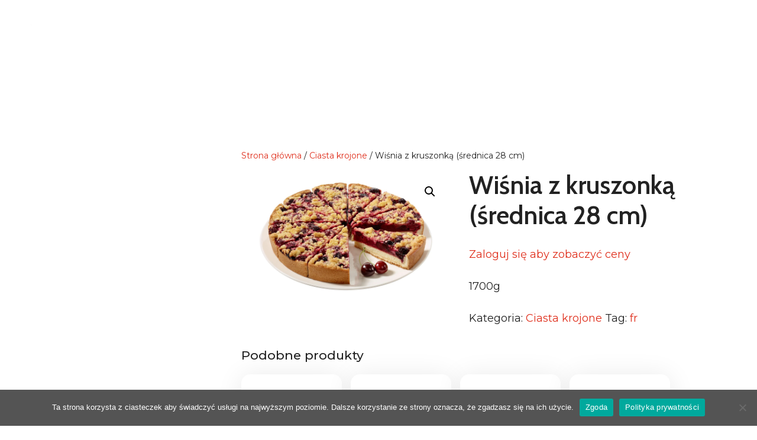

--- FILE ---
content_type: text/html; charset=UTF-8
request_url: https://ldwypieki.pl/produkt/wisnia-z-kruszonka-srednica-28-cm/
body_size: 17847
content:
<!DOCTYPE html><html lang="pl-PL"><head><meta charset="UTF-8"><meta name='robots' content='index, follow, max-image-preview:large, max-snippet:-1, max-video-preview:-1' /><style>img:is([sizes="auto" i], [sizes^="auto," i]) { contain-intrinsic-size: 3000px 1500px }</style><meta name="viewport" content="width=device-width, initial-scale=1"><title>Wiśnia z kruszonką (średnica 28 cm) - LD Wypieki</title><link rel="preload" href="http://ldwypieki.pl/wp-includes/js/jquery/jquery.min.js" as="script"><link rel="stylesheet" media="print" onload="this.onload=null;this.media='all';" id="ao_optimized_gfonts" href="https://fonts.googleapis.com/css?family=Montserrat:100,100italic,200,200italic,300,300italic,regular,italic,500,500italic,600,600italic,700,700italic,800,800italic,900,900italic%7CCabin:regular,italic,500,500italic,600,600italic,700,700italic&amp;display=swap"><link rel="canonical" href="https://ldwypieki.pl/produkt/wisnia-z-kruszonka-srednica-28-cm/" /><meta property="og:locale" content="pl_PL" /><meta property="og:type" content="article" /><meta property="og:title" content="Wiśnia z kruszonką (średnica 28 cm) - LD Wypieki" /><meta property="og:description" content="1700g" /><meta property="og:url" content="https://ldwypieki.pl/produkt/wisnia-z-kruszonka-srednica-28-cm/" /><meta property="og:site_name" content="LD Wypieki" /><meta property="article:modified_time" content="2025-02-05T10:16:58+00:00" /><meta property="og:image" content="https://ldwypieki.pl/wp-content/uploads/2023/07/8110499_Wisnia-z-kruszonka-scaled.jpg" /><meta property="og:image:width" content="2560" /><meta property="og:image:height" content="1576" /><meta property="og:image:type" content="image/jpeg" /><meta name="twitter:card" content="summary_large_image" /><meta name="twitter:label1" content="Szacowany czas czytania" /><meta name="twitter:data1" content="1 minuta" /> <script type="application/ld+json" class="yoast-schema-graph">{"@context":"https://schema.org","@graph":[{"@type":"WebPage","@id":"https://ldwypieki.pl/produkt/wisnia-z-kruszonka-srednica-28-cm/","url":"https://ldwypieki.pl/produkt/wisnia-z-kruszonka-srednica-28-cm/","name":"Wiśnia z kruszonką (średnica 28 cm) - LD Wypieki","isPartOf":{"@id":"https://ldwypieki.pl/#website"},"primaryImageOfPage":{"@id":"https://ldwypieki.pl/produkt/wisnia-z-kruszonka-srednica-28-cm/#primaryimage"},"image":{"@id":"https://ldwypieki.pl/produkt/wisnia-z-kruszonka-srednica-28-cm/#primaryimage"},"thumbnailUrl":"https://ldwypieki.pl/wp-content/uploads/2023/07/8110499_Wisnia-z-kruszonka-scaled.jpg","datePublished":"2023-07-07T08:12:56+00:00","dateModified":"2025-02-05T10:16:58+00:00","breadcrumb":{"@id":"https://ldwypieki.pl/produkt/wisnia-z-kruszonka-srednica-28-cm/#breadcrumb"},"inLanguage":"pl-PL","potentialAction":[{"@type":"ReadAction","target":["https://ldwypieki.pl/produkt/wisnia-z-kruszonka-srednica-28-cm/"]}]},{"@type":"ImageObject","inLanguage":"pl-PL","@id":"https://ldwypieki.pl/produkt/wisnia-z-kruszonka-srednica-28-cm/#primaryimage","url":"https://ldwypieki.pl/wp-content/uploads/2023/07/8110499_Wisnia-z-kruszonka-scaled.jpg","contentUrl":"https://ldwypieki.pl/wp-content/uploads/2023/07/8110499_Wisnia-z-kruszonka-scaled.jpg","width":2560,"height":1576},{"@type":"BreadcrumbList","@id":"https://ldwypieki.pl/produkt/wisnia-z-kruszonka-srednica-28-cm/#breadcrumb","itemListElement":[{"@type":"ListItem","position":1,"name":"Strona główna","item":"https://ldwypieki.pl/"},{"@type":"ListItem","position":2,"name":"Produkty","item":"https://ldwypieki.pl/produkty/"},{"@type":"ListItem","position":3,"name":"Wiśnia z kruszonką (średnica 28 cm)"}]},{"@type":"WebSite","@id":"https://ldwypieki.pl/#website","url":"https://ldwypieki.pl/","name":"LD Wypieki","description":"Zawsze świeże wypieki","publisher":{"@id":"https://ldwypieki.pl/#organization"},"potentialAction":[{"@type":"SearchAction","target":{"@type":"EntryPoint","urlTemplate":"https://ldwypieki.pl/?s={search_term_string}"},"query-input":"required name=search_term_string"}],"inLanguage":"pl-PL"},{"@type":"Organization","@id":"https://ldwypieki.pl/#organization","name":"LDWypieki","url":"https://ldwypieki.pl/","logo":{"@type":"ImageObject","inLanguage":"pl-PL","@id":"https://ldwypieki.pl/#/schema/logo/image/","url":"https://ldwypieki.pl/wp-content/uploads/2022/02/LDWypieki.jpg","contentUrl":"https://ldwypieki.pl/wp-content/uploads/2022/02/LDWypieki.jpg","width":715,"height":960,"caption":"LDWypieki"},"image":{"@id":"https://ldwypieki.pl/#/schema/logo/image/"}}]}</script> <link href='https://fonts.gstatic.com' crossorigin rel='preconnect' /><link href='https://fonts.googleapis.com' crossorigin rel='preconnect' /><link rel='stylesheet' id='berocket_mm_quantity_style-css' href='https://ldwypieki.pl/wp-content/plugins/minmax-quantity-for-woocommerce/css/shop.css' media='all' /><link rel='stylesheet' id='void-grid-main-css' href='https://ldwypieki.pl/wp-content/plugins/void-elementor-post-grid-addon-for-elementor-page-builder/assets/css/main.css' media='all' /><link rel='stylesheet' id='void-grid-bootstrap-css' href='https://ldwypieki.pl/wp-content/plugins/void-elementor-post-grid-addon-for-elementor-page-builder/assets/css/bootstrap.min.css' media='all' /><link rel='stylesheet' id='wp-block-library-css' href='https://ldwypieki.pl/wp-includes/css/dist/block-library/style.min.css' media='all' /><style id='classic-theme-styles-inline-css'>/*! This file is auto-generated */
.wp-block-button__link{color:#fff;background-color:#32373c;border-radius:9999px;box-shadow:none;text-decoration:none;padding:calc(.667em + 2px) calc(1.333em + 2px);font-size:1.125em}.wp-block-file__button{background:#32373c;color:#fff;text-decoration:none}</style><link rel='stylesheet' id='yith-wcan-shortcodes-css' href='https://ldwypieki.pl/wp-content/plugins/yith-woocommerce-ajax-navigation/assets/css/shortcodes.css' media='all' /><style id='yith-wcan-shortcodes-inline-css'>:root{
	--yith-wcan-filters_colors_titles: #434343;
	--yith-wcan-filters_colors_background: #FFFFFF;
	--yith-wcan-filters_colors_accent: #A7144C;
	--yith-wcan-filters_colors_accent_r: 167;
	--yith-wcan-filters_colors_accent_g: 20;
	--yith-wcan-filters_colors_accent_b: 76;
	--yith-wcan-color_swatches_border_radius: 100%;
	--yith-wcan-color_swatches_size: 30px;
	--yith-wcan-labels_style_background: #FFFFFF;
	--yith-wcan-labels_style_background_hover: #A7144C;
	--yith-wcan-labels_style_background_active: #A7144C;
	--yith-wcan-labels_style_text: #434343;
	--yith-wcan-labels_style_text_hover: #FFFFFF;
	--yith-wcan-labels_style_text_active: #FFFFFF;
	--yith-wcan-anchors_style_text: #434343;
	--yith-wcan-anchors_style_text_hover: #A7144C;
	--yith-wcan-anchors_style_text_active: #A7144C;
}</style><style id='global-styles-inline-css'>:root{--wp--preset--aspect-ratio--square: 1;--wp--preset--aspect-ratio--4-3: 4/3;--wp--preset--aspect-ratio--3-4: 3/4;--wp--preset--aspect-ratio--3-2: 3/2;--wp--preset--aspect-ratio--2-3: 2/3;--wp--preset--aspect-ratio--16-9: 16/9;--wp--preset--aspect-ratio--9-16: 9/16;--wp--preset--color--black: #000000;--wp--preset--color--cyan-bluish-gray: #abb8c3;--wp--preset--color--white: #ffffff;--wp--preset--color--pale-pink: #f78da7;--wp--preset--color--vivid-red: #cf2e2e;--wp--preset--color--luminous-vivid-orange: #ff6900;--wp--preset--color--luminous-vivid-amber: #fcb900;--wp--preset--color--light-green-cyan: #7bdcb5;--wp--preset--color--vivid-green-cyan: #00d084;--wp--preset--color--pale-cyan-blue: #8ed1fc;--wp--preset--color--vivid-cyan-blue: #0693e3;--wp--preset--color--vivid-purple: #9b51e0;--wp--preset--color--contrast: var(--contrast);--wp--preset--color--contrast-2: var(--contrast-2);--wp--preset--color--contrast-3: var(--contrast-3);--wp--preset--color--base: var(--base);--wp--preset--color--base-2: var(--base-2);--wp--preset--color--base-3: var(--base-3);--wp--preset--color--accent: var(--accent);--wp--preset--gradient--vivid-cyan-blue-to-vivid-purple: linear-gradient(135deg,rgba(6,147,227,1) 0%,rgb(155,81,224) 100%);--wp--preset--gradient--light-green-cyan-to-vivid-green-cyan: linear-gradient(135deg,rgb(122,220,180) 0%,rgb(0,208,130) 100%);--wp--preset--gradient--luminous-vivid-amber-to-luminous-vivid-orange: linear-gradient(135deg,rgba(252,185,0,1) 0%,rgba(255,105,0,1) 100%);--wp--preset--gradient--luminous-vivid-orange-to-vivid-red: linear-gradient(135deg,rgba(255,105,0,1) 0%,rgb(207,46,46) 100%);--wp--preset--gradient--very-light-gray-to-cyan-bluish-gray: linear-gradient(135deg,rgb(238,238,238) 0%,rgb(169,184,195) 100%);--wp--preset--gradient--cool-to-warm-spectrum: linear-gradient(135deg,rgb(74,234,220) 0%,rgb(151,120,209) 20%,rgb(207,42,186) 40%,rgb(238,44,130) 60%,rgb(251,105,98) 80%,rgb(254,248,76) 100%);--wp--preset--gradient--blush-light-purple: linear-gradient(135deg,rgb(255,206,236) 0%,rgb(152,150,240) 100%);--wp--preset--gradient--blush-bordeaux: linear-gradient(135deg,rgb(254,205,165) 0%,rgb(254,45,45) 50%,rgb(107,0,62) 100%);--wp--preset--gradient--luminous-dusk: linear-gradient(135deg,rgb(255,203,112) 0%,rgb(199,81,192) 50%,rgb(65,88,208) 100%);--wp--preset--gradient--pale-ocean: linear-gradient(135deg,rgb(255,245,203) 0%,rgb(182,227,212) 50%,rgb(51,167,181) 100%);--wp--preset--gradient--electric-grass: linear-gradient(135deg,rgb(202,248,128) 0%,rgb(113,206,126) 100%);--wp--preset--gradient--midnight: linear-gradient(135deg,rgb(2,3,129) 0%,rgb(40,116,252) 100%);--wp--preset--font-size--small: 13px;--wp--preset--font-size--medium: 20px;--wp--preset--font-size--large: 36px;--wp--preset--font-size--x-large: 42px;--wp--preset--font-family--inter: "Inter", sans-serif;--wp--preset--font-family--cardo: Cardo;--wp--preset--spacing--20: 0.44rem;--wp--preset--spacing--30: 0.67rem;--wp--preset--spacing--40: 1rem;--wp--preset--spacing--50: 1.5rem;--wp--preset--spacing--60: 2.25rem;--wp--preset--spacing--70: 3.38rem;--wp--preset--spacing--80: 5.06rem;--wp--preset--shadow--natural: 6px 6px 9px rgba(0, 0, 0, 0.2);--wp--preset--shadow--deep: 12px 12px 50px rgba(0, 0, 0, 0.4);--wp--preset--shadow--sharp: 6px 6px 0px rgba(0, 0, 0, 0.2);--wp--preset--shadow--outlined: 6px 6px 0px -3px rgba(255, 255, 255, 1), 6px 6px rgba(0, 0, 0, 1);--wp--preset--shadow--crisp: 6px 6px 0px rgba(0, 0, 0, 1);}:where(.is-layout-flex){gap: 0.5em;}:where(.is-layout-grid){gap: 0.5em;}body .is-layout-flex{display: flex;}.is-layout-flex{flex-wrap: wrap;align-items: center;}.is-layout-flex > :is(*, div){margin: 0;}body .is-layout-grid{display: grid;}.is-layout-grid > :is(*, div){margin: 0;}:where(.wp-block-columns.is-layout-flex){gap: 2em;}:where(.wp-block-columns.is-layout-grid){gap: 2em;}:where(.wp-block-post-template.is-layout-flex){gap: 1.25em;}:where(.wp-block-post-template.is-layout-grid){gap: 1.25em;}.has-black-color{color: var(--wp--preset--color--black) !important;}.has-cyan-bluish-gray-color{color: var(--wp--preset--color--cyan-bluish-gray) !important;}.has-white-color{color: var(--wp--preset--color--white) !important;}.has-pale-pink-color{color: var(--wp--preset--color--pale-pink) !important;}.has-vivid-red-color{color: var(--wp--preset--color--vivid-red) !important;}.has-luminous-vivid-orange-color{color: var(--wp--preset--color--luminous-vivid-orange) !important;}.has-luminous-vivid-amber-color{color: var(--wp--preset--color--luminous-vivid-amber) !important;}.has-light-green-cyan-color{color: var(--wp--preset--color--light-green-cyan) !important;}.has-vivid-green-cyan-color{color: var(--wp--preset--color--vivid-green-cyan) !important;}.has-pale-cyan-blue-color{color: var(--wp--preset--color--pale-cyan-blue) !important;}.has-vivid-cyan-blue-color{color: var(--wp--preset--color--vivid-cyan-blue) !important;}.has-vivid-purple-color{color: var(--wp--preset--color--vivid-purple) !important;}.has-black-background-color{background-color: var(--wp--preset--color--black) !important;}.has-cyan-bluish-gray-background-color{background-color: var(--wp--preset--color--cyan-bluish-gray) !important;}.has-white-background-color{background-color: var(--wp--preset--color--white) !important;}.has-pale-pink-background-color{background-color: var(--wp--preset--color--pale-pink) !important;}.has-vivid-red-background-color{background-color: var(--wp--preset--color--vivid-red) !important;}.has-luminous-vivid-orange-background-color{background-color: var(--wp--preset--color--luminous-vivid-orange) !important;}.has-luminous-vivid-amber-background-color{background-color: var(--wp--preset--color--luminous-vivid-amber) !important;}.has-light-green-cyan-background-color{background-color: var(--wp--preset--color--light-green-cyan) !important;}.has-vivid-green-cyan-background-color{background-color: var(--wp--preset--color--vivid-green-cyan) !important;}.has-pale-cyan-blue-background-color{background-color: var(--wp--preset--color--pale-cyan-blue) !important;}.has-vivid-cyan-blue-background-color{background-color: var(--wp--preset--color--vivid-cyan-blue) !important;}.has-vivid-purple-background-color{background-color: var(--wp--preset--color--vivid-purple) !important;}.has-black-border-color{border-color: var(--wp--preset--color--black) !important;}.has-cyan-bluish-gray-border-color{border-color: var(--wp--preset--color--cyan-bluish-gray) !important;}.has-white-border-color{border-color: var(--wp--preset--color--white) !important;}.has-pale-pink-border-color{border-color: var(--wp--preset--color--pale-pink) !important;}.has-vivid-red-border-color{border-color: var(--wp--preset--color--vivid-red) !important;}.has-luminous-vivid-orange-border-color{border-color: var(--wp--preset--color--luminous-vivid-orange) !important;}.has-luminous-vivid-amber-border-color{border-color: var(--wp--preset--color--luminous-vivid-amber) !important;}.has-light-green-cyan-border-color{border-color: var(--wp--preset--color--light-green-cyan) !important;}.has-vivid-green-cyan-border-color{border-color: var(--wp--preset--color--vivid-green-cyan) !important;}.has-pale-cyan-blue-border-color{border-color: var(--wp--preset--color--pale-cyan-blue) !important;}.has-vivid-cyan-blue-border-color{border-color: var(--wp--preset--color--vivid-cyan-blue) !important;}.has-vivid-purple-border-color{border-color: var(--wp--preset--color--vivid-purple) !important;}.has-vivid-cyan-blue-to-vivid-purple-gradient-background{background: var(--wp--preset--gradient--vivid-cyan-blue-to-vivid-purple) !important;}.has-light-green-cyan-to-vivid-green-cyan-gradient-background{background: var(--wp--preset--gradient--light-green-cyan-to-vivid-green-cyan) !important;}.has-luminous-vivid-amber-to-luminous-vivid-orange-gradient-background{background: var(--wp--preset--gradient--luminous-vivid-amber-to-luminous-vivid-orange) !important;}.has-luminous-vivid-orange-to-vivid-red-gradient-background{background: var(--wp--preset--gradient--luminous-vivid-orange-to-vivid-red) !important;}.has-very-light-gray-to-cyan-bluish-gray-gradient-background{background: var(--wp--preset--gradient--very-light-gray-to-cyan-bluish-gray) !important;}.has-cool-to-warm-spectrum-gradient-background{background: var(--wp--preset--gradient--cool-to-warm-spectrum) !important;}.has-blush-light-purple-gradient-background{background: var(--wp--preset--gradient--blush-light-purple) !important;}.has-blush-bordeaux-gradient-background{background: var(--wp--preset--gradient--blush-bordeaux) !important;}.has-luminous-dusk-gradient-background{background: var(--wp--preset--gradient--luminous-dusk) !important;}.has-pale-ocean-gradient-background{background: var(--wp--preset--gradient--pale-ocean) !important;}.has-electric-grass-gradient-background{background: var(--wp--preset--gradient--electric-grass) !important;}.has-midnight-gradient-background{background: var(--wp--preset--gradient--midnight) !important;}.has-small-font-size{font-size: var(--wp--preset--font-size--small) !important;}.has-medium-font-size{font-size: var(--wp--preset--font-size--medium) !important;}.has-large-font-size{font-size: var(--wp--preset--font-size--large) !important;}.has-x-large-font-size{font-size: var(--wp--preset--font-size--x-large) !important;}
:where(.wp-block-post-template.is-layout-flex){gap: 1.25em;}:where(.wp-block-post-template.is-layout-grid){gap: 1.25em;}
:where(.wp-block-columns.is-layout-flex){gap: 2em;}:where(.wp-block-columns.is-layout-grid){gap: 2em;}
:root :where(.wp-block-pullquote){font-size: 1.5em;line-height: 1.6;}</style><link rel='stylesheet' id='contact-form-7-css' href='https://ldwypieki.pl/wp-content/plugins/contact-form-7/includes/css/styles.css' media='all' /><link rel='stylesheet' id='cookie-notice-front-css' href='https://ldwypieki.pl/wp-content/plugins/cookie-notice/css/front.min.css' media='all' /><link rel='stylesheet' id='photoswipe-css' href='https://ldwypieki.pl/wp-content/plugins/woocommerce/assets/css/photoswipe/photoswipe.min.css' media='all' /><link rel='stylesheet' id='photoswipe-default-skin-css' href='https://ldwypieki.pl/wp-content/plugins/woocommerce/assets/css/photoswipe/default-skin/default-skin.min.css' media='all' /><link rel='stylesheet' id='woocommerce-layout-css' href='https://ldwypieki.pl/wp-content/plugins/woocommerce/assets/css/woocommerce-layout.css' media='all' /><link rel='stylesheet' id='woocommerce-smallscreen-css' href='https://ldwypieki.pl/wp-content/plugins/woocommerce/assets/css/woocommerce-smallscreen.css' media='only screen and (max-width: 768px)' /><link rel='stylesheet' id='woocommerce-general-css' href='https://ldwypieki.pl/wp-content/plugins/woocommerce/assets/css/woocommerce.css' media='all' /><style id='woocommerce-general-inline-css'>.woocommerce .page-header-image-single {display: none;}.woocommerce .entry-content,.woocommerce .product .entry-summary {margin-top: 0;}.related.products {clear: both;}.checkout-subscribe-prompt.clear {visibility: visible;height: initial;width: initial;}@media (max-width:768px) {.woocommerce .woocommerce-ordering,.woocommerce-page .woocommerce-ordering {float: none;}.woocommerce .woocommerce-ordering select {max-width: 100%;}.woocommerce ul.products li.product,.woocommerce-page ul.products li.product,.woocommerce-page[class*=columns-] ul.products li.product,.woocommerce[class*=columns-] ul.products li.product {width: 100%;float: none;}}</style><style id='woocommerce-inline-inline-css'>.woocommerce form .form-row .required { visibility: visible; }</style><link rel='stylesheet' id='eae-css-css' href='https://ldwypieki.pl/wp-content/plugins/addon-elements-for-elementor-page-builder/assets/css/eae.min.css' media='all' /><link rel='stylesheet' id='eae-peel-css-css' href='https://ldwypieki.pl/wp-content/plugins/addon-elements-for-elementor-page-builder/assets/lib/peel/peel.css' media='all' /><link rel='stylesheet' id='parent-style-css' href='https://ldwypieki.pl/wp-content/themes/generatepress/style.css' media='all' /><link rel='stylesheet' id='font-awesome-css' href='https://ldwypieki.pl/wp-content/plugins/elementor/assets/lib/font-awesome/css/font-awesome.min.css' media='all' /><style id='font-awesome-inline-css'>[data-font="FontAwesome"]:before {font-family: 'FontAwesome' !important;content: attr(data-icon) !important;speak: none !important;font-weight: normal !important;font-variant: normal !important;text-transform: none !important;line-height: 1 !important;font-style: normal !important;-webkit-font-smoothing: antialiased !important;-moz-osx-font-smoothing: grayscale !important;}</style><link rel='stylesheet' id='generate-style-css' href='https://ldwypieki.pl/wp-content/themes/generatepress/assets/css/all.min.css' media='all' /><style id='generate-style-inline-css'>body{background-color:#ffffff;color:#222222;}a{color:#df2e1b;}a:hover, a:focus, a:active{color:#000000;}body .grid-container{max-width:1600px;}.wp-block-group__inner-container{max-width:1600px;margin-left:auto;margin-right:auto;}@media (max-width: 1099px) and (min-width: 769px){.inside-header{display:flex;flex-direction:column;align-items:center;}.site-logo, .site-branding{margin-bottom:1.5em;}#site-navigation{margin:0 auto;}.header-widget{margin-top:1.5em;}}.site-header .header-image{width:110px;}.generate-back-to-top{font-size:20px;border-radius:3px;position:fixed;bottom:30px;right:30px;line-height:40px;width:40px;text-align:center;z-index:10;transition:opacity 300ms ease-in-out;opacity:0.1;transform:translateY(1000px);}.generate-back-to-top__show{opacity:1;transform:translateY(0);}.navigation-search{position:absolute;left:-99999px;pointer-events:none;visibility:hidden;z-index:20;width:100%;top:0;transition:opacity 100ms ease-in-out;opacity:0;}.navigation-search.nav-search-active{left:0;right:0;pointer-events:auto;visibility:visible;opacity:1;}.navigation-search input[type="search"]{outline:0;border:0;vertical-align:bottom;line-height:1;opacity:0.9;width:100%;z-index:20;border-radius:0;-webkit-appearance:none;height:60px;}.navigation-search input::-ms-clear{display:none;width:0;height:0;}.navigation-search input::-ms-reveal{display:none;width:0;height:0;}.navigation-search input::-webkit-search-decoration, .navigation-search input::-webkit-search-cancel-button, .navigation-search input::-webkit-search-results-button, .navigation-search input::-webkit-search-results-decoration{display:none;}.main-navigation li.search-item{z-index:21;}li.search-item.active{transition:opacity 100ms ease-in-out;}.nav-left-sidebar .main-navigation li.search-item.active,.nav-right-sidebar .main-navigation li.search-item.active{width:auto;display:inline-block;float:right;}.gen-sidebar-nav .navigation-search{top:auto;bottom:0;}:root{--contrast:#222222;--contrast-2:#575760;--contrast-3:#b2b2be;--base:#f0f0f0;--base-2:#f7f8f9;--base-3:#ffffff;--accent:#1e73be;}:root .has-contrast-color{color:var(--contrast);}:root .has-contrast-background-color{background-color:var(--contrast);}:root .has-contrast-2-color{color:var(--contrast-2);}:root .has-contrast-2-background-color{background-color:var(--contrast-2);}:root .has-contrast-3-color{color:var(--contrast-3);}:root .has-contrast-3-background-color{background-color:var(--contrast-3);}:root .has-base-color{color:var(--base);}:root .has-base-background-color{background-color:var(--base);}:root .has-base-2-color{color:var(--base-2);}:root .has-base-2-background-color{background-color:var(--base-2);}:root .has-base-3-color{color:var(--base-3);}:root .has-base-3-background-color{background-color:var(--base-3);}:root .has-accent-color{color:var(--accent);}:root .has-accent-background-color{background-color:var(--accent);}body, button, input, select, textarea{font-family:"Montserrat", sans-serif;font-size:18px;}body{line-height:1.5;}.entry-content > [class*="wp-block-"]:not(:last-child):not(.wp-block-heading){margin-bottom:1.5em;}.main-navigation .main-nav ul ul li a{font-size:14px;}.sidebar .widget, .footer-widgets .widget{font-size:17px;}h1{font-family:"Cabin", sans-serif;font-weight:700;font-size:43px;}h2{font-family:"Montserrat", sans-serif;font-weight:500;font-size:21px;}h3{font-family:"Cabin", sans-serif;font-weight:700;}@media (max-width:768px){h1{font-size:31px;}h2{font-size:27px;}h3{font-size:24px;}h4{font-size:22px;}h5{font-size:19px;}}.top-bar{background-color:#636363;color:#ffffff;}.top-bar a{color:#ffffff;}.top-bar a:hover{color:#303030;}.site-header{background-color:#ffffff;}.main-title a,.main-title a:hover{color:#222222;}.site-description{color:#757575;}.mobile-menu-control-wrapper .menu-toggle,.mobile-menu-control-wrapper .menu-toggle:hover,.mobile-menu-control-wrapper .menu-toggle:focus,.has-inline-mobile-toggle #site-navigation.toggled{background-color:rgba(0, 0, 0, 0.02);}.main-navigation,.main-navigation ul ul{background-color:#ffffff;}.main-navigation .main-nav ul li a, .main-navigation .menu-toggle, .main-navigation .menu-bar-items{color:#515151;}.main-navigation .main-nav ul li:not([class*="current-menu-"]):hover > a, .main-navigation .main-nav ul li:not([class*="current-menu-"]):focus > a, .main-navigation .main-nav ul li.sfHover:not([class*="current-menu-"]) > a, .main-navigation .menu-bar-item:hover > a, .main-navigation .menu-bar-item.sfHover > a{color:#7a8896;background-color:#ffffff;}button.menu-toggle:hover,button.menu-toggle:focus,.main-navigation .mobile-bar-items a,.main-navigation .mobile-bar-items a:hover,.main-navigation .mobile-bar-items a:focus{color:#515151;}.main-navigation .main-nav ul li[class*="current-menu-"] > a{color:#7a8896;background-color:#ffffff;}.navigation-search input[type="search"],.navigation-search input[type="search"]:active, .navigation-search input[type="search"]:focus, .main-navigation .main-nav ul li.search-item.active > a, .main-navigation .menu-bar-items .search-item.active > a{color:#7a8896;background-color:#ffffff;}.main-navigation ul ul{background-color:#eaeaea;}.main-navigation .main-nav ul ul li a{color:#515151;}.main-navigation .main-nav ul ul li:not([class*="current-menu-"]):hover > a,.main-navigation .main-nav ul ul li:not([class*="current-menu-"]):focus > a, .main-navigation .main-nav ul ul li.sfHover:not([class*="current-menu-"]) > a{color:#7a8896;background-color:#eaeaea;}.main-navigation .main-nav ul ul li[class*="current-menu-"] > a{color:#7a8896;background-color:#eaeaea;}.separate-containers .inside-article, .separate-containers .comments-area, .separate-containers .page-header, .one-container .container, .separate-containers .paging-navigation, .inside-page-header{background-color:#ffffff;}.entry-title a{color:#222222;}.entry-title a:hover{color:#55555e;}.entry-meta{color:#595959;}.sidebar .widget{background-color:#ffffff;}.footer-widgets{background-color:#ffffff;}.footer-widgets .widget-title{color:#000000;}.site-info{color:#ffffff;background-color:#55555e;}.site-info a{color:#ffffff;}.site-info a:hover{color:#d3d3d3;}.footer-bar .widget_nav_menu .current-menu-item a{color:#d3d3d3;}input[type="text"],input[type="email"],input[type="url"],input[type="password"],input[type="search"],input[type="tel"],input[type="number"],textarea,select{color:#666666;background-color:#fafafa;border-color:#cccccc;}input[type="text"]:focus,input[type="email"]:focus,input[type="url"]:focus,input[type="password"]:focus,input[type="search"]:focus,input[type="tel"]:focus,input[type="number"]:focus,textarea:focus,select:focus{color:#666666;background-color:#ffffff;border-color:#bfbfbf;}button,html input[type="button"],input[type="reset"],input[type="submit"],a.button,a.wp-block-button__link:not(.has-background){color:#ffffff;background-color:#55555e;}button:hover,html input[type="button"]:hover,input[type="reset"]:hover,input[type="submit"]:hover,a.button:hover,button:focus,html input[type="button"]:focus,input[type="reset"]:focus,input[type="submit"]:focus,a.button:focus,a.wp-block-button__link:not(.has-background):active,a.wp-block-button__link:not(.has-background):focus,a.wp-block-button__link:not(.has-background):hover{color:#ffffff;background-color:#3f4047;}a.generate-back-to-top{background-color:rgba( 0,0,0,0.4 );color:#ffffff;}a.generate-back-to-top:hover,a.generate-back-to-top:focus{background-color:rgba( 0,0,0,0.6 );color:#ffffff;}:root{--gp-search-modal-bg-color:var(--base-3);--gp-search-modal-text-color:var(--contrast);--gp-search-modal-overlay-bg-color:rgba(0,0,0,0.2);}@media (max-width:768px){.main-navigation .menu-bar-item:hover > a, .main-navigation .menu-bar-item.sfHover > a{background:none;color:#515151;}}.site-main .wp-block-group__inner-container{padding:40px;}.entry-content .alignwide, body:not(.no-sidebar) .entry-content .alignfull{margin-left:-40px;width:calc(100% + 80px);max-width:calc(100% + 80px);}.rtl .menu-item-has-children .dropdown-menu-toggle{padding-left:20px;}.rtl .main-navigation .main-nav ul li.menu-item-has-children > a{padding-right:20px;}@media (max-width:768px){.separate-containers .inside-article, .separate-containers .comments-area, .separate-containers .page-header, .separate-containers .paging-navigation, .one-container .site-content, .inside-page-header{padding:30px;}.site-main .wp-block-group__inner-container{padding:30px;}.inside-top-bar{padding-right:30px;padding-left:30px;}.inside-header{padding-right:30px;padding-left:30px;}.widget-area .widget{padding-top:30px;padding-right:30px;padding-bottom:30px;padding-left:30px;}.footer-widgets{padding-top:30px;padding-right:30px;padding-bottom:30px;padding-left:30px;}.site-info{padding-right:30px;padding-left:30px;}.entry-content .alignwide, body:not(.no-sidebar) .entry-content .alignfull{margin-left:-30px;width:calc(100% + 60px);max-width:calc(100% + 60px);}}.one-container .sidebar .widget{padding:0px;}/* End cached CSS */@media (max-width:768px){.main-navigation .menu-toggle,.main-navigation .mobile-bar-items,.sidebar-nav-mobile:not(#sticky-placeholder){display:block;}.main-navigation ul,.gen-sidebar-nav{display:none;}[class*="nav-float-"] .site-header .inside-header > *{float:none;clear:both;}}</style><link rel='stylesheet' id='generate-child-css' href='https://ldwypieki.pl/wp-content/themes/gpc-wypieki/style.css' media='all' /> <script src="https://ldwypieki.pl/wp-includes/js/jquery/jquery.min.js" id="jquery-core-js"></script> <script id="wc-add-to-cart-js-extra">var wc_add_to_cart_params = {"ajax_url":"\/wp-admin\/admin-ajax.php","wc_ajax_url":"\/?wc-ajax=%%endpoint%%","i18n_view_cart":"Zobacz koszyk","cart_url":"https:\/\/ldwypieki.pl\/koszyk\/","is_cart":"","cart_redirect_after_add":"no"};</script> <script id="wc-single-product-js-extra">var wc_single_product_params = {"i18n_required_rating_text":"Prosz\u0119 wybra\u0107 ocen\u0119","i18n_product_gallery_trigger_text":"Wy\u015bwietl pe\u0142noekranow\u0105 galeri\u0119 obrazk\u00f3w","review_rating_required":"yes","flexslider":{"rtl":false,"animation":"slide","smoothHeight":true,"directionNav":false,"controlNav":"thumbnails","slideshow":false,"animationSpeed":500,"animationLoop":false,"allowOneSlide":false},"zoom_enabled":"1","zoom_options":[],"photoswipe_enabled":"1","photoswipe_options":{"shareEl":false,"closeOnScroll":false,"history":false,"hideAnimationDuration":0,"showAnimationDuration":0},"flexslider_enabled":"1"};</script> <script id="woocommerce-js-extra">var woocommerce_params = {"ajax_url":"\/wp-admin\/admin-ajax.php","wc_ajax_url":"\/?wc-ajax=%%endpoint%%"};</script> <link rel="https://api.w.org/" href="https://ldwypieki.pl/wp-json/" /><link rel="alternate" title="JSON" type="application/json" href="https://ldwypieki.pl/wp-json/wp/v2/product/1986" /><link rel="EditURI" type="application/rsd+xml" title="RSD" href="https://ldwypieki.pl/xmlrpc.php?rsd" /><link rel='shortlink' href='https://ldwypieki.pl/?p=1986' /><link rel="alternate" title="oEmbed (JSON)" type="application/json+oembed" href="https://ldwypieki.pl/wp-json/oembed/1.0/embed?url=https%3A%2F%2Fldwypieki.pl%2Fprodukt%2Fwisnia-z-kruszonka-srednica-28-cm%2F" /><link rel="alternate" title="oEmbed (XML)" type="text/xml+oembed" href="https://ldwypieki.pl/wp-json/oembed/1.0/embed?url=https%3A%2F%2Fldwypieki.pl%2Fprodukt%2Fwisnia-z-kruszonka-srednica-28-cm%2F&#038;format=xml" /><style type='text/css'>.ae_data .elementor-editor-element-setting {
            display:none !important;
            }</style><style></style> <script async src="https://www.googletagmanager.com/gtag/js?id=UA-219305895-1"></script> <script>window.dataLayer = window.dataLayer || [];
	  function gtag(){dataLayer.push(arguments);}
	  gtag('js', new Date());

	  gtag('config', 'UA-219305895-1');</script> <noscript><style>.woocommerce-product-gallery{ opacity: 1 !important; }</style></noscript><meta name="generator" content="Elementor 3.23.3; features: e_optimized_css_loading, e_font_icon_svg, additional_custom_breakpoints, e_optimized_control_loading, e_lazyload, e_element_cache; settings: css_print_method-external, google_font-enabled, font_display-auto"><style>.e-con.e-parent:nth-of-type(n+4):not(.e-lazyloaded):not(.e-no-lazyload),
				.e-con.e-parent:nth-of-type(n+4):not(.e-lazyloaded):not(.e-no-lazyload) * {
					background-image: none !important;
				}
				@media screen and (max-height: 1024px) {
					.e-con.e-parent:nth-of-type(n+3):not(.e-lazyloaded):not(.e-no-lazyload),
					.e-con.e-parent:nth-of-type(n+3):not(.e-lazyloaded):not(.e-no-lazyload) * {
						background-image: none !important;
					}
				}
				@media screen and (max-height: 640px) {
					.e-con.e-parent:nth-of-type(n+2):not(.e-lazyloaded):not(.e-no-lazyload),
					.e-con.e-parent:nth-of-type(n+2):not(.e-lazyloaded):not(.e-no-lazyload) * {
						background-image: none !important;
					}
				}</style><style class='wp-fonts-local'>@font-face{font-family:Inter;font-style:normal;font-weight:300 900;font-display:fallback;src:url('https://ldwypieki.pl/wp-content/plugins/woocommerce/assets/fonts/Inter-VariableFont_slnt,wght.woff2') format('woff2');font-stretch:normal;}
@font-face{font-family:Cardo;font-style:normal;font-weight:400;font-display:fallback;src:url('https://ldwypieki.pl/wp-content/plugins/woocommerce/assets/fonts/cardo_normal_400.woff2') format('woff2');}</style><link rel="icon" href="https://ldwypieki.pl/wp-content/uploads/2021/05/cropped-g180-32x32.png" sizes="32x32" /><link rel="icon" href="https://ldwypieki.pl/wp-content/uploads/2021/05/cropped-g180-192x192.png" sizes="192x192" /><link rel="apple-touch-icon" href="https://ldwypieki.pl/wp-content/uploads/2021/05/cropped-g180-180x180.png" /><meta name="msapplication-TileImage" content="https://ldwypieki.pl/wp-content/uploads/2021/05/cropped-g180-270x270.png" /><style id="wp-custom-css">.grecaptcha-badge { visibility: hidden; }
#menu-socials li {
  display: inline-block;
  margin: 0 10px;
}
#menu-socials a svg {
  fill: rgba(255,255,255,.87);
}
#menu-socials a:hover svg {
  fill: #fff;
}
@media (max-width: 768px) {
	.inside-header .header-widget:first-child {
  margin-bottom: 0;
}
	.main-navigation .search-item.menu-item-align-right a, 
	.wc-menu-item.menu-item-align-right .cart-contents.shopping-cart {
  line-height: 40px;
}
}

#hotspot-1852 .hotspot-initial .hotspot-title {
  font-size: 21px;
}
#hotspot-1852 .hotspot-title, .entry-content .hotspot-title {
  font-size: 32px;
  text-align: left;
}
#hotspot-1852 .hotspot-default:nth-child(1):hover, #hotspot-1852 .hotspot-default:nth-child(1):focus, #hotspot-1852 .hotspot-default:nth-child(1).hotspot-active {
  fill: #F71CE8;
}
#hotspot-1852 .hotspot-default:nth-child(3):hover, #hotspot-1852 .hotspot-default:nth-child(3):focus, #hotspot-1852 .hotspot-default:nth-child(3).hotspot-active {
  fill: #0CBCE7;
}
h4#billing_adres_dostawy_field {
    font-size: 29px;
    margin-bottom: 20px;
    line-height: 1.2em;
    h3 {: 700;
    }: ;
    font-weight: 700;
    font-family: "Cabin", sans-serif;
    margin-top: 20px;
}

.cn-button.bootstrap {
    background: #fab20b;
}
#cn-more-info {
	padding-top: 5px;
padding-bottom: 5px;
}
.footer-widgets .widget .menu-socials-container ul li {
  display: inline-block;
  margin-right: 20px;
}
@media (min-width:769px) and (max-width: 1099px) {
#hero {
    padding-top: 240px;
}
#site-navigation .main-nav .menu li a {
    padding-left: 15px;
    padding-right: 15px;
}
.page:not(.home) .site-logo, .archive .site-logo {
    margin-bottom: 30px;
}
}
@media (max-height: 980px) {
	#hero {
    padding-top: 160px;
}
}</style><style id="wpforms-css-vars-root">:root {
					--wpforms-field-border-radius: 3px;
--wpforms-field-border-style: solid;
--wpforms-field-border-size: 1px;
--wpforms-field-background-color: #ffffff;
--wpforms-field-border-color: rgba( 0, 0, 0, 0.25 );
--wpforms-field-border-color-spare: rgba( 0, 0, 0, 0.25 );
--wpforms-field-text-color: rgba( 0, 0, 0, 0.7 );
--wpforms-field-menu-color: #ffffff;
--wpforms-label-color: rgba( 0, 0, 0, 0.85 );
--wpforms-label-sublabel-color: rgba( 0, 0, 0, 0.55 );
--wpforms-label-error-color: #d63637;
--wpforms-button-border-radius: 3px;
--wpforms-button-border-style: none;
--wpforms-button-border-size: 1px;
--wpforms-button-background-color: #066aab;
--wpforms-button-border-color: #066aab;
--wpforms-button-text-color: #ffffff;
--wpforms-page-break-color: #066aab;
--wpforms-background-image: none;
--wpforms-background-position: center center;
--wpforms-background-repeat: no-repeat;
--wpforms-background-size: cover;
--wpforms-background-width: 100px;
--wpforms-background-height: 100px;
--wpforms-background-color: rgba( 0, 0, 0, 0 );
--wpforms-background-url: none;
--wpforms-container-padding: 0px;
--wpforms-container-border-style: none;
--wpforms-container-border-width: 1px;
--wpforms-container-border-color: #000000;
--wpforms-container-border-radius: 3px;
--wpforms-field-size-input-height: 43px;
--wpforms-field-size-input-spacing: 15px;
--wpforms-field-size-font-size: 16px;
--wpforms-field-size-line-height: 19px;
--wpforms-field-size-padding-h: 14px;
--wpforms-field-size-checkbox-size: 16px;
--wpforms-field-size-sublabel-spacing: 5px;
--wpforms-field-size-icon-size: 1;
--wpforms-label-size-font-size: 16px;
--wpforms-label-size-line-height: 19px;
--wpforms-label-size-sublabel-font-size: 14px;
--wpforms-label-size-sublabel-line-height: 17px;
--wpforms-button-size-font-size: 17px;
--wpforms-button-size-height: 41px;
--wpforms-button-size-padding-h: 15px;
--wpforms-button-size-margin-top: 10px;
--wpforms-container-shadow-size-box-shadow: none;

				}</style></head><body class="wp-singular product-template-default single single-product postid-1986 wp-custom-logo wp-embed-responsive wp-theme-generatepress wp-child-theme-gpc-wypieki theme-generatepress cookies-not-set woocommerce woocommerce-page woocommerce-no-js yith-wcan-free left-sidebar nav-float-right separate-containers fluid-header active-footer-widgets-5 nav-search-enabled header-aligned-left dropdown-hover featured-image-active elementor-default elementor-kit-5" itemtype="https://schema.org/Blog" itemscope> <a class="screen-reader-text skip-link" href="#content" title="Przejdź do treści">Przejdź do treści</a><header class="site-header" id="masthead" aria-label="Witryna"  itemtype="https://schema.org/WPHeader" itemscope><div class="inside-header grid-container grid-parent"><div class="header-widget"><aside id="nav_menu-6" class="widget inner-padding widget_nav_menu"><div class="menu-socials-container"><ul id="menu-socials" class="menu"><li id="menu-item-22" class="menu-item menu-item-type-custom menu-item-object-custom menu-item-22"><a target="_blank" href="https://www.facebook.com/profile.php?id=100070697356120"><svg xmlns="http://www.w3.org/2000/svg" width="24" height="24" viewBox="0 0 24 24"><path d="M12 0c-6.627 0-12 5.373-12 12s5.373 12 12 12 12-5.373 12-12-5.373-12-12-12zm3 8h-1.35c-.538 0-.65.221-.65.778v1.222h2l-.209 2h-1.791v7h-3v-7h-2v-2h2v-2.308c0-1.769.931-2.692 3.029-2.692h1.971v3z"/></svg></a></li><li id="menu-item-2227" class="menu-item menu-item-type-custom menu-item-object-custom menu-item-2227"><a target="_blank" href="https://www.instagram.com/ldwypieki/"><svg xmlns="http://www.w3.org/2000/svg" width="24" height="24" viewBox="0 0 24 24"><path d="M12 2.163c3.204 0 3.584.012 4.85.07 3.252.148 4.771 1.691 4.919 4.919.058 1.265.069 1.645.069 4.849 0 3.205-.012 3.584-.069 4.849-.149 3.225-1.664 4.771-4.919 4.919-1.266.058-1.644.07-4.85.07-3.204 0-3.584-.012-4.849-.07-3.26-.149-4.771-1.699-4.919-4.92-.058-1.265-.07-1.644-.07-4.849 0-3.204.013-3.583.07-4.849.149-3.227 1.664-4.771 4.919-4.919 1.266-.057 1.645-.069 4.849-.069zm0-2.163c-3.259 0-3.667.014-4.947.072-4.358.2-6.78 2.618-6.98 6.98-.059 1.281-.073 1.689-.073 4.948 0 3.259.014 3.668.072 4.948.2 4.358 2.618 6.78 6.98 6.98 1.281.058 1.689.072 4.948.072 3.259 0 3.668-.014 4.948-.072 4.354-.2 6.782-2.618 6.979-6.98.059-1.28.073-1.689.073-4.948 0-3.259-.014-3.667-.072-4.947-.196-4.354-2.617-6.78-6.979-6.98-1.281-.059-1.69-.073-4.949-.073zm0 5.838c-3.403 0-6.162 2.759-6.162 6.162s2.759 6.163 6.162 6.163 6.162-2.759 6.162-6.163c0-3.403-2.759-6.162-6.162-6.162zm0 10.162c-2.209 0-4-1.79-4-4 0-2.209 1.791-4 4-4s4 1.791 4 4c0 2.21-1.791 4-4 4zm6.406-11.845c-.796 0-1.441.645-1.441 1.44s.645 1.44 1.441 1.44c.795 0 1.439-.645 1.439-1.44s-.644-1.44-1.439-1.44z"/></svg></a></li></ul></div></aside></div><div class="site-logo"> <a href="https://ldwypieki.pl/" rel="home"> <noscript><img  class="header-image is-logo-image" alt="LD Wypieki" src="https://ldwypieki.pl/wp-content/uploads/2022/10/LD_Wypieki_white.png" srcset="https://ldwypieki.pl/wp-content/uploads/2022/10/LD_Wypieki_white.png 1x, https://ldwypieki.pl/wp-content/uploads/2022/10/LD_Wypieki_white2.png 2x" width="148" height="148" /></noscript><img  class="lazyload header-image is-logo-image" alt="LD Wypieki" src='data:image/svg+xml,%3Csvg%20xmlns=%22http://www.w3.org/2000/svg%22%20viewBox=%220%200%20148%20148%22%3E%3C/svg%3E' data-src="https://ldwypieki.pl/wp-content/uploads/2022/10/LD_Wypieki_white.png" data-srcset="https://ldwypieki.pl/wp-content/uploads/2022/10/LD_Wypieki_white.png 1x, https://ldwypieki.pl/wp-content/uploads/2022/10/LD_Wypieki_white2.png 2x" width="148" height="148" /> </a></div><nav class="main-navigation sub-menu-right" id="site-navigation" aria-label="Podstawowy"  itemtype="https://schema.org/SiteNavigationElement" itemscope><div class="inside-navigation grid-container grid-parent"><form method="get" class="search-form navigation-search" action="https://ldwypieki.pl/"> <input type="search" class="search-field" value="" name="s" title="Wyszukaj" /></form><div class="mobile-bar-items"> <span class="search-item"> <a aria-label="Open Search Bar" href="#"> <span class="gp-icon icon-search"><svg viewBox="0 0 512 512" aria-hidden="true" xmlns="http://www.w3.org/2000/svg" width="1em" height="1em"><path fill-rule="evenodd" clip-rule="evenodd" d="M208 48c-88.366 0-160 71.634-160 160s71.634 160 160 160 160-71.634 160-160S296.366 48 208 48zM0 208C0 93.125 93.125 0 208 0s208 93.125 208 208c0 48.741-16.765 93.566-44.843 129.024l133.826 134.018c9.366 9.379 9.355 24.575-.025 33.941-9.379 9.366-24.575 9.355-33.941-.025L337.238 370.987C301.747 399.167 256.839 416 208 416 93.125 416 0 322.875 0 208z" /></svg><svg viewBox="0 0 512 512" aria-hidden="true" xmlns="http://www.w3.org/2000/svg" width="1em" height="1em"><path d="M71.029 71.029c9.373-9.372 24.569-9.372 33.942 0L256 222.059l151.029-151.03c9.373-9.372 24.569-9.372 33.942 0 9.372 9.373 9.372 24.569 0 33.942L289.941 256l151.03 151.029c9.372 9.373 9.372 24.569 0 33.942-9.373 9.372-24.569 9.372-33.942 0L256 289.941l-151.029 151.03c-9.373 9.372-24.569 9.372-33.942 0-9.372-9.373-9.372-24.569 0-33.942L222.059 256 71.029 104.971c-9.372-9.373-9.372-24.569 0-33.942z" /></svg></span> </a> </span></div> <button class="menu-toggle" aria-controls="primary-menu" aria-expanded="false"> <span class="gp-icon icon-menu-bars"><svg viewBox="0 0 512 512" aria-hidden="true" xmlns="http://www.w3.org/2000/svg" width="1em" height="1em"><path d="M0 96c0-13.255 10.745-24 24-24h464c13.255 0 24 10.745 24 24s-10.745 24-24 24H24c-13.255 0-24-10.745-24-24zm0 160c0-13.255 10.745-24 24-24h464c13.255 0 24 10.745 24 24s-10.745 24-24 24H24c-13.255 0-24-10.745-24-24zm0 160c0-13.255 10.745-24 24-24h464c13.255 0 24 10.745 24 24s-10.745 24-24 24H24c-13.255 0-24-10.745-24-24z" /></svg><svg viewBox="0 0 512 512" aria-hidden="true" xmlns="http://www.w3.org/2000/svg" width="1em" height="1em"><path d="M71.029 71.029c9.373-9.372 24.569-9.372 33.942 0L256 222.059l151.029-151.03c9.373-9.372 24.569-9.372 33.942 0 9.372 9.373 9.372 24.569 0 33.942L289.941 256l151.03 151.029c9.372 9.373 9.372 24.569 0 33.942-9.373 9.372-24.569 9.372-33.942 0L256 289.941l-151.029 151.03c-9.373 9.372-24.569 9.372-33.942 0-9.372-9.373-9.372-24.569 0-33.942L222.059 256 71.029 104.971c-9.372-9.373-9.372-24.569 0-33.942z" /></svg></span><span class="mobile-menu">Menu</span> </button><div id="primary-menu" class="main-nav"><ul id="menu-main" class=" menu sf-menu"><li id="menu-item-29" class="menu-item menu-item-type-post_type menu-item-object-page menu-item-home menu-item-29"><a href="https://ldwypieki.pl/">Home</a></li><li id="menu-item-443" class="menu-item menu-item-type-post_type menu-item-object-page menu-item-443"><a href="https://ldwypieki.pl/o-nas/">O nas</a></li><li id="menu-item-862" class="menu-item menu-item-type-post_type menu-item-object-page menu-item-862"><a href="https://ldwypieki.pl/nasze-produkty/">Produkty</a></li><li id="menu-item-2560" class="menu-item menu-item-type-custom menu-item-object-custom menu-item-2560"><a target="_blank" href="https://ldwypieki.pl/wp-content/uploads/2025/11/Katalog-LD-Wypieki-2025.pdf">Katalog</a></li><li id="menu-item-1299" class="menu-item menu-item-type-post_type menu-item-object-page menu-item-1299"><a href="https://ldwypieki.pl/blog/">Blog</a></li><li id="menu-item-445" class="menu-item menu-item-type-post_type menu-item-object-page menu-item-445"><a href="https://ldwypieki.pl/kariera/">Kariera</a></li><li id="menu-item-442" class="menu-item menu-item-type-post_type menu-item-object-page menu-item-442"><a href="https://ldwypieki.pl/kontakt/">Kontakt</a></li><li id="menu-item-1550" class="menu-item menu-item-type-post_type menu-item-object-page menu-item-1550"><a href="https://ldwypieki.pl/moje-konto/">Logowanie</a></li><li class="search-item menu-item-align-right"><a aria-label="Open Search Bar" href="#"><span class="gp-icon icon-search"><svg viewBox="0 0 512 512" aria-hidden="true" xmlns="http://www.w3.org/2000/svg" width="1em" height="1em"><path fill-rule="evenodd" clip-rule="evenodd" d="M208 48c-88.366 0-160 71.634-160 160s71.634 160 160 160 160-71.634 160-160S296.366 48 208 48zM0 208C0 93.125 93.125 0 208 0s208 93.125 208 208c0 48.741-16.765 93.566-44.843 129.024l133.826 134.018c9.366 9.379 9.355 24.575-.025 33.941-9.379 9.366-24.575 9.355-33.941-.025L337.238 370.987C301.747 399.167 256.839 416 208 416 93.125 416 0 322.875 0 208z" /></svg><svg viewBox="0 0 512 512" aria-hidden="true" xmlns="http://www.w3.org/2000/svg" width="1em" height="1em"><path d="M71.029 71.029c9.373-9.372 24.569-9.372 33.942 0L256 222.059l151.029-151.03c9.373-9.372 24.569-9.372 33.942 0 9.372 9.373 9.372 24.569 0 33.942L289.941 256l151.03 151.029c9.372 9.373 9.372 24.569 0 33.942-9.373 9.372-24.569 9.372-33.942 0L256 289.941l-151.029 151.03c-9.373 9.372-24.569 9.372-33.942 0-9.372-9.373-9.372-24.569 0-33.942L222.059 256 71.029 104.971c-9.372-9.373-9.372-24.569 0-33.942z" /></svg></span></a></li></ul></div></div></nav></div></header><div class="site grid-container container hfeed grid-parent" id="page"><div class="site-content" id="content"><div class="content-area grid-parent mobile-grid-100 push-25 grid-75 tablet-push-25 tablet-grid-75" id="primary"><main class="site-main" id="main"><article class="post-1986 product type-product status-publish has-post-thumbnail product_cat-ciasta-krojone product_tag-fr first instock taxable shipping-taxable purchasable product-type-simple" id="post-1986" itemtype="https://schema.org/CreativeWork" itemscope><div class="inside-article"><div class="featured-image page-header-image-single grid-container grid-parent"> <img fetchpriority="high" width="2560" height="1576" src="https://ldwypieki.pl/wp-content/uploads/2023/07/8110499_Wisnia-z-kruszonka-scaled.jpg" class="attachment-full size-full wp-post-image" alt="" itemprop="image" decoding="async" srcset="https://ldwypieki.pl/wp-content/uploads/2023/07/8110499_Wisnia-z-kruszonka-scaled.jpg 2560w, https://ldwypieki.pl/wp-content/uploads/2023/07/8110499_Wisnia-z-kruszonka-300x185.jpg 300w, https://ldwypieki.pl/wp-content/uploads/2023/07/8110499_Wisnia-z-kruszonka-1024x631.jpg 1024w, https://ldwypieki.pl/wp-content/uploads/2023/07/8110499_Wisnia-z-kruszonka-768x473.jpg 768w, https://ldwypieki.pl/wp-content/uploads/2023/07/8110499_Wisnia-z-kruszonka-1536x946.jpg 1536w, https://ldwypieki.pl/wp-content/uploads/2023/07/8110499_Wisnia-z-kruszonka-2048x1261.jpg 2048w, https://ldwypieki.pl/wp-content/uploads/2023/07/8110499_Wisnia-z-kruszonka-350x216.jpg 350w, https://ldwypieki.pl/wp-content/uploads/2023/07/8110499_Wisnia-z-kruszonka-440x270.jpg 440w, https://ldwypieki.pl/wp-content/uploads/2023/07/8110499_Wisnia-z-kruszonka-600x369.jpg 600w" sizes="(max-width: 2560px) 100vw, 2560px" /></div><div class="entry-content" itemprop="text"><nav class="woocommerce-breadcrumb" aria-label="Breadcrumb"><a href="https://ldwypieki.pl">Strona główna</a>&nbsp;&#47;&nbsp;<a href="https://ldwypieki.pl/kategoria-produktu/ciasta-krojone/">Ciasta krojone</a>&nbsp;&#47;&nbsp;Wiśnia z kruszonką (średnica 28 cm)</nav><div class="woocommerce-notices-wrapper"></div><div id="product-1986" class="product type-product post-1986 status-publish instock product_cat-ciasta-krojone product_tag-fr has-post-thumbnail taxable shipping-taxable purchasable product-type-simple"><div class="woocommerce-product-gallery woocommerce-product-gallery--with-images woocommerce-product-gallery--columns-4 images" data-columns="4" style="opacity: 0; transition: opacity .25s ease-in-out;"><div class="woocommerce-product-gallery__wrapper"><div data-thumb="https://ldwypieki.pl/wp-content/uploads/2023/07/8110499_Wisnia-z-kruszonka-100x100.jpg" data-thumb-alt="Wiśnia z kruszonką (średnica 28 cm)" data-thumb-srcset="https://ldwypieki.pl/wp-content/uploads/2023/07/8110499_Wisnia-z-kruszonka-100x100.jpg 100w, https://ldwypieki.pl/wp-content/uploads/2023/07/8110499_Wisnia-z-kruszonka-150x150.jpg 150w"  data-thumb-sizes="(max-width: 100px) 100vw, 100px" class="woocommerce-product-gallery__image"><a href="https://ldwypieki.pl/wp-content/uploads/2023/07/8110499_Wisnia-z-kruszonka-scaled.jpg"><img width="600" height="369" src="https://ldwypieki.pl/wp-content/uploads/2023/07/8110499_Wisnia-z-kruszonka-600x369.jpg" class="wp-post-image" alt="Wiśnia z kruszonką (średnica 28 cm)" data-caption="" data-src="https://ldwypieki.pl/wp-content/uploads/2023/07/8110499_Wisnia-z-kruszonka-scaled.jpg" data-large_image="https://ldwypieki.pl/wp-content/uploads/2023/07/8110499_Wisnia-z-kruszonka-scaled.jpg" data-large_image_width="2560" data-large_image_height="1576" decoding="async" srcset="https://ldwypieki.pl/wp-content/uploads/2023/07/8110499_Wisnia-z-kruszonka-600x369.jpg 600w, https://ldwypieki.pl/wp-content/uploads/2023/07/8110499_Wisnia-z-kruszonka-300x185.jpg 300w, https://ldwypieki.pl/wp-content/uploads/2023/07/8110499_Wisnia-z-kruszonka-1024x631.jpg 1024w, https://ldwypieki.pl/wp-content/uploads/2023/07/8110499_Wisnia-z-kruszonka-768x473.jpg 768w, https://ldwypieki.pl/wp-content/uploads/2023/07/8110499_Wisnia-z-kruszonka-1536x946.jpg 1536w, https://ldwypieki.pl/wp-content/uploads/2023/07/8110499_Wisnia-z-kruszonka-2048x1261.jpg 2048w, https://ldwypieki.pl/wp-content/uploads/2023/07/8110499_Wisnia-z-kruszonka-350x216.jpg 350w, https://ldwypieki.pl/wp-content/uploads/2023/07/8110499_Wisnia-z-kruszonka-440x270.jpg 440w" sizes="(max-width: 600px) 100vw, 600px" /></a></div></div></div><div class="summary entry-summary"><h1 class="product_title entry-title">Wiśnia z kruszonką (średnica 28 cm)</h1><p class="price"><div><a href="https://ldwypieki.pl/moje-konto/">Zaloguj się aby zobaczyć ceny</a></div></p><div class="woocommerce-product-details__short-description"><p>1700g</p></div><div class="product_meta"> <span class="posted_in">Kategoria: <a href="https://ldwypieki.pl/kategoria-produktu/ciasta-krojone/" rel="tag">Ciasta krojone</a></span> <span class="tagged_as">Tag: <a href="https://ldwypieki.pl/tag-produktu/fr/" rel="tag">fr</a></span></div></div><section class="related products"><h2>Podobne produkty</h2><ul class="products columns-4"><li class="product type-product post-1276 status-publish first instock product_cat-ciasta-krojone product_tag-fr has-post-thumbnail taxable shipping-taxable purchasable product-type-simple"> <a href="https://ldwypieki.pl/produkt/tarta-migdalowa-z-karmelem-i-orzechami/" class="woocommerce-LoopProduct-link woocommerce-loop-product__link"><div class="post-img"> <a href="https://ldwypieki.pl/produkt/tarta-migdalowa-z-karmelem-i-orzechami/"> <noscript><img loading="lazy" width="1080" height="1080" src="https://ldwypieki.pl/wp-content/uploads/2022/01/tarta-migdalowa-z-karmelem.jpg" class="img-responsive wp-post-image" alt="tarta migdałowa z karmelem" decoding="async" srcset="https://ldwypieki.pl/wp-content/uploads/2022/01/tarta-migdalowa-z-karmelem.jpg 1080w, https://ldwypieki.pl/wp-content/uploads/2022/01/tarta-migdalowa-z-karmelem-300x300.jpg 300w, https://ldwypieki.pl/wp-content/uploads/2022/01/tarta-migdalowa-z-karmelem-1024x1024.jpg 1024w, https://ldwypieki.pl/wp-content/uploads/2022/01/tarta-migdalowa-z-karmelem-150x150.jpg 150w, https://ldwypieki.pl/wp-content/uploads/2022/01/tarta-migdalowa-z-karmelem-768x768.jpg 768w, https://ldwypieki.pl/wp-content/uploads/2022/01/tarta-migdalowa-z-karmelem-270x270.jpg 270w, https://ldwypieki.pl/wp-content/uploads/2022/01/tarta-migdalowa-z-karmelem-350x350.jpg 350w, https://ldwypieki.pl/wp-content/uploads/2022/01/tarta-migdalowa-z-karmelem-600x600.jpg 600w, https://ldwypieki.pl/wp-content/uploads/2022/01/tarta-migdalowa-z-karmelem-100x100.jpg 100w" sizes="(max-width: 1080px) 100vw, 1080px" /></noscript><img loading="lazy" width="1080" height="1080" src='data:image/svg+xml,%3Csvg%20xmlns=%22http://www.w3.org/2000/svg%22%20viewBox=%220%200%201080%201080%22%3E%3C/svg%3E' data-src="https://ldwypieki.pl/wp-content/uploads/2022/01/tarta-migdalowa-z-karmelem.jpg" class="lazyload img-responsive wp-post-image" alt="tarta migdałowa z karmelem" decoding="async" data-srcset="https://ldwypieki.pl/wp-content/uploads/2022/01/tarta-migdalowa-z-karmelem.jpg 1080w, https://ldwypieki.pl/wp-content/uploads/2022/01/tarta-migdalowa-z-karmelem-300x300.jpg 300w, https://ldwypieki.pl/wp-content/uploads/2022/01/tarta-migdalowa-z-karmelem-1024x1024.jpg 1024w, https://ldwypieki.pl/wp-content/uploads/2022/01/tarta-migdalowa-z-karmelem-150x150.jpg 150w, https://ldwypieki.pl/wp-content/uploads/2022/01/tarta-migdalowa-z-karmelem-768x768.jpg 768w, https://ldwypieki.pl/wp-content/uploads/2022/01/tarta-migdalowa-z-karmelem-270x270.jpg 270w, https://ldwypieki.pl/wp-content/uploads/2022/01/tarta-migdalowa-z-karmelem-350x350.jpg 350w, https://ldwypieki.pl/wp-content/uploads/2022/01/tarta-migdalowa-z-karmelem-600x600.jpg 600w, https://ldwypieki.pl/wp-content/uploads/2022/01/tarta-migdalowa-z-karmelem-100x100.jpg 100w" data-sizes="(max-width: 1080px) 100vw, 1080px" /> </a></div><div class="post-info"><div class="t-prod-info"><h2 class="entry-title"><a href="https://ldwypieki.pl/produkt/tarta-migdalowa-z-karmelem-i-orzechami/">Tarta migdałowa z karmelem</a></h2><div class="kod">C1080</div><div class="typ"><i class="t-fr" title="po rozmrożeniu produkt gotowy do spożycia"></i></div></div><div class="t-prod"><div class="t-rozmrazania"><i class="t-ico-rozm"></i>6 h w lodówce</div><div class="t-porcje"><i class="t-ico-porcje"></i>12 porcji</div></div><div class="info-excerpt"><p>950 g</p></div></div></li><li class="product type-product post-1144 status-publish instock product_cat-bajgle-amerykanskie product_tag-fr has-post-thumbnail taxable shipping-taxable purchasable product-type-simple"> <a href="https://ldwypieki.pl/produkt/bajgiel-naturalny/" class="woocommerce-LoopProduct-link woocommerce-loop-product__link"><div class="post-img"> <a href="https://ldwypieki.pl/produkt/bajgiel-naturalny/"> <noscript><img loading="lazy" width="405" height="270" src="https://ldwypieki.pl/wp-content/uploads/2021/11/bjgiel-naturalny.jpg" class="img-responsive wp-post-image" alt="bjgiel-naturalny" decoding="async" srcset="https://ldwypieki.pl/wp-content/uploads/2021/11/bjgiel-naturalny.jpg 405w, https://ldwypieki.pl/wp-content/uploads/2021/11/bjgiel-naturalny-300x200.jpg 300w, https://ldwypieki.pl/wp-content/uploads/2021/11/bjgiel-naturalny-350x233.jpg 350w" sizes="(max-width: 405px) 100vw, 405px" /></noscript><img loading="lazy" width="405" height="270" src='data:image/svg+xml,%3Csvg%20xmlns=%22http://www.w3.org/2000/svg%22%20viewBox=%220%200%20405%20270%22%3E%3C/svg%3E' data-src="https://ldwypieki.pl/wp-content/uploads/2021/11/bjgiel-naturalny.jpg" class="lazyload img-responsive wp-post-image" alt="bjgiel-naturalny" decoding="async" data-srcset="https://ldwypieki.pl/wp-content/uploads/2021/11/bjgiel-naturalny.jpg 405w, https://ldwypieki.pl/wp-content/uploads/2021/11/bjgiel-naturalny-300x200.jpg 300w, https://ldwypieki.pl/wp-content/uploads/2021/11/bjgiel-naturalny-350x233.jpg 350w" data-sizes="(max-width: 405px) 100vw, 405px" /> </a></div><div class="post-info"><div class="t-prod-info"><h2 class="entry-title"><a href="https://ldwypieki.pl/produkt/bajgiel-naturalny/">Bajgiel naturalny</a></h2><div class="kod">BJ001</div><div class="typ"><i class="t-fr" title="po rozmrożeniu produkt gotowy do spożycia"></i></div></div><div class="t-prod"><div class="t-rozmrazania"><i class="t-ico-rozm"></i>20 min.</div></div><div class="info-excerpt"><p>120 g | 40 szt. w kartonie | 56 kartonów na palecie</p></div></div></li><li class="product type-product post-607 status-publish instock product_cat-amerykanska-cukiernia product_tag-fr has-post-thumbnail taxable shipping-taxable purchasable product-type-simple"> <a href="https://ldwypieki.pl/produkt/mini-donut-mix/" class="woocommerce-LoopProduct-link woocommerce-loop-product__link"><div class="post-img"> <a href="https://ldwypieki.pl/produkt/mini-donut-mix/"> <noscript><img loading="lazy" width="404" height="270" src="https://ldwypieki.pl/wp-content/uploads/2021/05/Mini-Donut-mix.png" class="img-responsive wp-post-image" alt="Mini-Donut-mix" decoding="async" srcset="https://ldwypieki.pl/wp-content/uploads/2021/05/Mini-Donut-mix.png 404w, https://ldwypieki.pl/wp-content/uploads/2021/05/Mini-Donut-mix-300x200.png 300w, https://ldwypieki.pl/wp-content/uploads/2021/05/Mini-Donut-mix-350x234.png 350w" sizes="(max-width: 404px) 100vw, 404px" /></noscript><img loading="lazy" width="404" height="270" src='data:image/svg+xml,%3Csvg%20xmlns=%22http://www.w3.org/2000/svg%22%20viewBox=%220%200%20404%20270%22%3E%3C/svg%3E' data-src="https://ldwypieki.pl/wp-content/uploads/2021/05/Mini-Donut-mix.png" class="lazyload img-responsive wp-post-image" alt="Mini-Donut-mix" decoding="async" data-srcset="https://ldwypieki.pl/wp-content/uploads/2021/05/Mini-Donut-mix.png 404w, https://ldwypieki.pl/wp-content/uploads/2021/05/Mini-Donut-mix-300x200.png 300w, https://ldwypieki.pl/wp-content/uploads/2021/05/Mini-Donut-mix-350x234.png 350w" data-sizes="(max-width: 404px) 100vw, 404px" /> </a></div><div class="post-info"><div class="t-prod-info"><h2 class="entry-title"><a href="https://ldwypieki.pl/produkt/mini-donut-mix/">Mini donut mix</a></h2><div class="kod">AC905</div><div class="typ"><i class="t-fr" title="po rozmrożeniu produkt gotowy do spożycia"></i></div></div><div class="t-prod"><div class="t-rozmrazania"><i class="t-ico-rozm"></i>1 h</div></div><div class="info-excerpt"><p>22 g | 90 szt. w kartonie | 64 kartony na palecie</p></div></div></li><li class="product type-product post-585 status-publish last instock product_cat-bulki-precle product_tag-fr has-post-thumbnail taxable shipping-taxable purchasable product-type-simple"> <a href="https://ldwypieki.pl/produkt/precel-2/" class="woocommerce-LoopProduct-link woocommerce-loop-product__link"><div class="post-img"> <a href="https://ldwypieki.pl/produkt/precel-2/"> <noscript><img loading="lazy" width="408" height="270" src="https://ldwypieki.pl/wp-content/uploads/2021/05/Precel-maslany.png" class="img-responsive wp-post-image" alt="Precel-maslany" decoding="async" srcset="https://ldwypieki.pl/wp-content/uploads/2021/05/Precel-maslany.png 408w, https://ldwypieki.pl/wp-content/uploads/2021/05/Precel-maslany-300x199.png 300w, https://ldwypieki.pl/wp-content/uploads/2021/05/Precel-maslany-350x232.png 350w" sizes="(max-width: 408px) 100vw, 408px" /></noscript><img loading="lazy" width="408" height="270" src='data:image/svg+xml,%3Csvg%20xmlns=%22http://www.w3.org/2000/svg%22%20viewBox=%220%200%20408%20270%22%3E%3C/svg%3E' data-src="https://ldwypieki.pl/wp-content/uploads/2021/05/Precel-maslany.png" class="lazyload img-responsive wp-post-image" alt="Precel-maslany" decoding="async" data-srcset="https://ldwypieki.pl/wp-content/uploads/2021/05/Precel-maslany.png 408w, https://ldwypieki.pl/wp-content/uploads/2021/05/Precel-maslany-300x199.png 300w, https://ldwypieki.pl/wp-content/uploads/2021/05/Precel-maslany-350x232.png 350w" data-sizes="(max-width: 408px) 100vw, 408px" /> </a></div><div class="post-info"><div class="t-prod-info"><h2 class="entry-title"><a href="https://ldwypieki.pl/produkt/precel-2/">Precel</a></h2><div class="kod">PR706</div><div class="typ"><i class="t-fr" title="po rozmrożeniu produkt gotowy do spożycia"></i></div></div><div class="t-prod"><div class="t-pieczenia"><i class="t-ico-piecz"></i>2 h</div></div><div class="info-excerpt"><p>83 g | 40 szt. w kartonie</p></div></div></li></ul></section></div></div></div></article></main></div><div class="widget-area sidebar is-left-sidebar grid-25 tablet-grid-25 mobile-grid-100 grid-parent pull-75 tablet-pull-75" id="left-sidebar"><div class="inside-left-sidebar"><aside id="yith-woocommerce-ajax-navigation-filters-2" class="widget inner-padding widget_yith-woocommerce-ajax-navigation-filters"></aside></div></div></div></div><div class="site-footer"><div id="footer-widgets" class="site footer-widgets"><div class="footer-widgets-container grid-container grid-parent"><div class="inside-footer-widgets"><div class="footer-widget-1 grid-parent grid-20 tablet-grid-50 mobile-grid-100"><aside id="text-3" class="widget inner-padding widget_text"><h2 class="widget-title">LD Wypieki</h2><div class="textwidget"><p>Zawsze świeże wypieki</p></div></aside><aside id="nav_menu-4" class="widget inner-padding widget_nav_menu"><div class="menu-socials-container"><ul id="menu-socials-1" class="menu"><li class="menu-item menu-item-type-custom menu-item-object-custom menu-item-22"><a target="_blank" href="https://www.facebook.com/profile.php?id=100070697356120"><svg xmlns="http://www.w3.org/2000/svg" width="24" height="24" viewBox="0 0 24 24"><path d="M12 0c-6.627 0-12 5.373-12 12s5.373 12 12 12 12-5.373 12-12-5.373-12-12-12zm3 8h-1.35c-.538 0-.65.221-.65.778v1.222h2l-.209 2h-1.791v7h-3v-7h-2v-2h2v-2.308c0-1.769.931-2.692 3.029-2.692h1.971v3z"/></svg></a></li><li class="menu-item menu-item-type-custom menu-item-object-custom menu-item-2227"><a target="_blank" href="https://www.instagram.com/ldwypieki/"><svg xmlns="http://www.w3.org/2000/svg" width="24" height="24" viewBox="0 0 24 24"><path d="M12 2.163c3.204 0 3.584.012 4.85.07 3.252.148 4.771 1.691 4.919 4.919.058 1.265.069 1.645.069 4.849 0 3.205-.012 3.584-.069 4.849-.149 3.225-1.664 4.771-4.919 4.919-1.266.058-1.644.07-4.85.07-3.204 0-3.584-.012-4.849-.07-3.26-.149-4.771-1.699-4.919-4.92-.058-1.265-.07-1.644-.07-4.849 0-3.204.013-3.583.07-4.849.149-3.227 1.664-4.771 4.919-4.919 1.266-.057 1.645-.069 4.849-.069zm0-2.163c-3.259 0-3.667.014-4.947.072-4.358.2-6.78 2.618-6.98 6.98-.059 1.281-.073 1.689-.073 4.948 0 3.259.014 3.668.072 4.948.2 4.358 2.618 6.78 6.98 6.98 1.281.058 1.689.072 4.948.072 3.259 0 3.668-.014 4.948-.072 4.354-.2 6.782-2.618 6.979-6.98.059-1.28.073-1.689.073-4.948 0-3.259-.014-3.667-.072-4.947-.196-4.354-2.617-6.78-6.979-6.98-1.281-.059-1.69-.073-4.949-.073zm0 5.838c-3.403 0-6.162 2.759-6.162 6.162s2.759 6.163 6.162 6.163 6.162-2.759 6.162-6.163c0-3.403-2.759-6.162-6.162-6.162zm0 10.162c-2.209 0-4-1.79-4-4 0-2.209 1.791-4 4-4s4 1.791 4 4c0 2.21-1.791 4-4 4zm6.406-11.845c-.796 0-1.441.645-1.441 1.44s.645 1.44 1.441 1.44c.795 0 1.439-.645 1.439-1.44s-.644-1.44-1.439-1.44z"/></svg></a></li></ul></div></aside></div><div class="footer-widget-2 grid-parent grid-20 tablet-grid-50 mobile-grid-100"><aside id="text-4" class="widget inner-padding widget_text"><h2 class="widget-title">Kierownik projektu</h2><div class="textwidget"><p>Przemysław Rodziewicz<br /> tel: <a href="tel:605103605">605 103 605</a></p><p>email: <a href="mailto:p.rodziewicz@ldwypieki.pl">p.rodziewicz@ldwypieki.pl</a></p></div></aside></div><div class="footer-widget-3 grid-parent grid-20 tablet-grid-50 mobile-grid-100"><aside id="text-8" class="widget inner-padding widget_text"><h2 class="widget-title">Dział Obsługi Klienta i Marketingu</h2><div class="textwidget"><p>Sylwia Klimek<br /> tel: <a href="tel:58 58 000 48">58 58 000 48</a></p><p>email: <a href="mailto:dok@ldwypieki.pl">dok@ldwypieki.pl</a></p></div></aside></div><div class="footer-widget-4 grid-parent grid-20 tablet-grid-50 mobile-grid-100"><aside id="text-13" class="widget inner-padding widget_text"><h2 class="widget-title">Zaopatrzenie, Logistyka</h2><div class="textwidget"><p>Patryk Grosz<br /> email: <a href="mailto:j.sowa@ldwypieki.pl">p.grosz@ldwypieki.pl</a></p><p>Sławomir Łysakowski<br /> email: <a href="mailto:p.pietrusewicz@ldwypieki.pl">s.lysakowski@ldwypieki.pl</a></p></div></aside></div><div class="footer-widget-5 grid-parent grid-20 tablet-grid-50 mobile-grid-100"><aside id="text-16" class="widget inner-padding widget_text"><h2 class="widget-title">Przedstawiciel handlowy</h2><div class="textwidget"><p>Jan Patro<br /> tel: <a href="mailto:726 411 311">726 411 311</a></p><p>email: <a href="mailto:j.patro@ldwypieki.pl">j.patro@ldwypieki.pl</a></p></div></aside></div></div></div></div><footer class="site-info" aria-label="Witryna"  itemtype="https://schema.org/WPFooter" itemscope><div class="inside-site-info grid-container grid-parent"><div class="copyright-bar"> <span class="copyright">&copy; 2025 LD Wypieki</span><span class="copyright"><span class="copy">&copy; 2025 LD Wypieki</span> &bull; realizacja <a href="https://lukedi.pl" itemprop="url">strony internetowe lukedi.pl</a></span></div></div></footer></div> <a title="Przewiń do początku" aria-label="Przewiń do początku" rel="nofollow" href="#" class="generate-back-to-top" data-scroll-speed="400" data-start-scroll="300"> <span class="gp-icon icon-arrow-up"><svg viewBox="0 0 330 512" aria-hidden="true" xmlns="http://www.w3.org/2000/svg" width="1em" height="1em" fill-rule="evenodd" clip-rule="evenodd" stroke-linejoin="round" stroke-miterlimit="1.414"><path d="M305.863 314.916c0 2.266-1.133 4.815-2.832 6.514l-14.157 14.163c-1.699 1.7-3.964 2.832-6.513 2.832-2.265 0-4.813-1.133-6.512-2.832L164.572 224.276 53.295 335.593c-1.699 1.7-4.247 2.832-6.512 2.832-2.265 0-4.814-1.133-6.513-2.832L26.113 321.43c-1.699-1.7-2.831-4.248-2.831-6.514s1.132-4.816 2.831-6.515L158.06 176.408c1.699-1.7 4.247-2.833 6.512-2.833 2.265 0 4.814 1.133 6.513 2.833L303.03 308.4c1.7 1.7 2.832 4.249 2.832 6.515z" fill-rule="nonzero" /></svg></span> </a><script type="speculationrules">{"prefetch":[{"source":"document","where":{"and":[{"href_matches":"\/*"},{"not":{"href_matches":["\/wp-*.php","\/wp-admin\/*","\/wp-content\/uploads\/*","\/wp-content\/*","\/wp-content\/plugins\/*","\/wp-content\/themes\/gpc-wypieki\/*","\/wp-content\/themes\/generatepress\/*","\/*\\?(.+)"]}},{"not":{"selector_matches":"a[rel~=\"nofollow\"]"}},{"not":{"selector_matches":".no-prefetch, .no-prefetch a"}}]},"eagerness":"conservative"}]}</script> <script type='text/javascript'>jQuery(function($){
            // Update quantity on 'a.button' in 'data-quantity' attribute (for ajax)
            $(".button.product_type_simple.add_to_cart_button.ajax_add_to_cart").on('click', function() { var $button = $(this); $button.attr('data-quantity', $button.parent().find('input.qty').val()); });      
            // remove old "view cart" text, only need latest one thanks!
            $(document.body).on("adding_to_cart", function() {
                $("a.added_to_cart").remove();
            });
        });</script> <script id="generate-a11y">!function(){"use strict";if("querySelector"in document&&"addEventListener"in window){var e=document.body;e.addEventListener("mousedown",function(){e.classList.add("using-mouse")}),e.addEventListener("keydown",function(){e.classList.remove("using-mouse")})}}();</script><script type="application/ld+json">{"@context":"https:\/\/schema.org\/","@graph":[{"@context":"https:\/\/schema.org\/","@type":"BreadcrumbList","itemListElement":[{"@type":"ListItem","position":1,"item":{"name":"Strona g\u0142\u00f3wna","@id":"https:\/\/ldwypieki.pl"}},{"@type":"ListItem","position":2,"item":{"name":"Ciasta krojone","@id":"https:\/\/ldwypieki.pl\/kategoria-produktu\/ciasta-krojone\/"}},{"@type":"ListItem","position":3,"item":{"name":"Wi\u015bnia z kruszonk\u0105 (\u015brednica 28 cm)","@id":"https:\/\/ldwypieki.pl\/produkt\/wisnia-z-kruszonka-srednica-28-cm\/"}}]},{"@context":"https:\/\/schema.org\/","@type":"Product","@id":"https:\/\/ldwypieki.pl\/produkt\/wisnia-z-kruszonka-srednica-28-cm\/#product","name":"Wi\u015bnia z kruszonk\u0105 (\u015brednica 28 cm)","url":"https:\/\/ldwypieki.pl\/produkt\/wisnia-z-kruszonka-srednica-28-cm\/","description":"1700g","image":"https:\/\/ldwypieki.pl\/wp-content\/uploads\/2023\/07\/8110499_Wisnia-z-kruszonka-scaled.jpg","sku":1986,"offers":[{"@type":"Offer","priceSpecification":[{"@type":"UnitPriceSpecification","price":"99.75","priceCurrency":"PLN","valueAddedTaxIncluded":false,"validThrough":"2026-12-31"}],"priceValidUntil":"2026-12-31","availability":"http:\/\/schema.org\/InStock","url":"https:\/\/ldwypieki.pl\/produkt\/wisnia-z-kruszonka-srednica-28-cm\/","seller":{"@type":"Organization","name":"LD Wypieki","url":"https:\/\/ldwypieki.pl"}}]}]}</script> <script type='text/javascript'>const lazyloadRunObserver = () => {
					const lazyloadBackgrounds = document.querySelectorAll( `.e-con.e-parent:not(.e-lazyloaded)` );
					const lazyloadBackgroundObserver = new IntersectionObserver( ( entries ) => {
						entries.forEach( ( entry ) => {
							if ( entry.isIntersecting ) {
								let lazyloadBackground = entry.target;
								if( lazyloadBackground ) {
									lazyloadBackground.classList.add( 'e-lazyloaded' );
								}
								lazyloadBackgroundObserver.unobserve( entry.target );
							}
						});
					}, { rootMargin: '200px 0px 200px 0px' } );
					lazyloadBackgrounds.forEach( ( lazyloadBackground ) => {
						lazyloadBackgroundObserver.observe( lazyloadBackground );
					} );
				};
				const events = [
					'DOMContentLoaded',
					'elementor/lazyload/observe',
				];
				events.forEach( ( event ) => {
					document.addEventListener( event, lazyloadRunObserver );
				} );</script> <noscript><style>.lazyload{display:none;}</style></noscript><script data-noptimize="1">window.lazySizesConfig=window.lazySizesConfig||{};window.lazySizesConfig.loadMode=1;</script><script async data-noptimize="1" src='https://ldwypieki.pl/wp-content/plugins/autoptimize/classes/external/js/lazysizes.min.js'></script> <div class="pswp" tabindex="-1" role="dialog" aria-hidden="true"><div class="pswp__bg"></div><div class="pswp__scroll-wrap"><div class="pswp__container"><div class="pswp__item"></div><div class="pswp__item"></div><div class="pswp__item"></div></div><div class="pswp__ui pswp__ui--hidden"><div class="pswp__top-bar"><div class="pswp__counter"></div> <button class="pswp__button pswp__button--close" aria-label="Zamknij (Esc)"></button> <button class="pswp__button pswp__button--share" aria-label="Udostępnij"></button> <button class="pswp__button pswp__button--fs" aria-label="Przełącz tryb pełnoekranowy"></button> <button class="pswp__button pswp__button--zoom" aria-label="Powiększ/zmniejsz"></button><div class="pswp__preloader"><div class="pswp__preloader__icn"><div class="pswp__preloader__cut"><div class="pswp__preloader__donut"></div></div></div></div></div><div class="pswp__share-modal pswp__share-modal--hidden pswp__single-tap"><div class="pswp__share-tooltip"></div></div> <button class="pswp__button pswp__button--arrow--left" aria-label="Poprzedni (strzałka w lewo)"></button> <button class="pswp__button pswp__button--arrow--right" aria-label="Następny (strzałka w prawo)"></button><div class="pswp__caption"><div class="pswp__caption__center"></div></div></div></div></div> <script>(function () {
			var c = document.body.className;
			c = c.replace(/woocommerce-no-js/, 'woocommerce-js');
			document.body.className = c;
		})();</script> <link rel='stylesheet' id='wc-blocks-style-css' href='https://ldwypieki.pl/wp-content/plugins/woocommerce/assets/client/blocks/wc-blocks.css' media='all' /> <script id="yith-wcan-shortcodes-js-extra">var yith_wcan_shortcodes = {"query_param":"yith_wcan","query_vars":[],"supported_taxonomies":["product_cat","product_tag"],"content":"#content","change_browser_url":"","instant_filters":"1","ajax_filters":"1","reload_on_back":"1","show_clear_filter":"","scroll_top":"","scroll_target":"","modal_on_mobile":"","session_param":"","show_current_children":"","loader":"","toggles_open_on_modal":"","mobile_media_query":"991","base_url":"https:\/\/ldwypieki.pl\/produkt\/wisnia-z-kruszonka-srednica-28-cm\/","terms_per_page":"10","currency_format":{"symbol":"&#122;&#322;","decimal":",","thousand":"","precision":2,"format":"%v&nbsp;%s"},"labels":{"empty_option":"All","search_placeholder":"Search...","no_items":"No item found","show_more":"Show more","close":"Close","save":"Save","show_results":"Show results","clear_selection":"Clear","clear_all_selections":"Clear All"},"urls":{"render_filter":"\/?wc-ajax=yith_wcan_render_filter"},"nonces":{"render_filter":"c6c8fd7f61","render_remaining_terms":"e32b9ae222","get_filter_terms":"49c432d9d3"}};</script> <script src="https://ldwypieki.pl/wp-includes/js/dist/hooks.min.js" id="wp-hooks-js"></script> <script src="https://ldwypieki.pl/wp-includes/js/dist/i18n.min.js" id="wp-i18n-js"></script> <script id="wp-i18n-js-after">wp.i18n.setLocaleData( { 'text direction\u0004ltr': [ 'ltr' ] } );</script> <script id="contact-form-7-js-extra">var wpcf7 = {"api":{"root":"https:\/\/ldwypieki.pl\/wp-json\/","namespace":"contact-form-7\/v1"},"cached":"1"};</script> <script id="contact-form-7-js-translations">( function( domain, translations ) {
	var localeData = translations.locale_data[ domain ] || translations.locale_data.messages;
	localeData[""].domain = domain;
	wp.i18n.setLocaleData( localeData, domain );
} )( "contact-form-7", {"translation-revision-date":"2024-02-05 07:59:38+0000","generator":"GlotPress\/4.0.1","domain":"messages","locale_data":{"messages":{"":{"domain":"messages","plural-forms":"nplurals=3; plural=(n == 1) ? 0 : ((n % 10 >= 2 && n % 10 <= 4 && (n % 100 < 12 || n % 100 > 14)) ? 1 : 2);","lang":"pl"},"Error:":["B\u0142\u0105d:"]}},"comment":{"reference":"includes\/js\/index.js"}} );</script> <script id="cookie-notice-front-js-before">var cnArgs = {"ajaxUrl":"https:\/\/ldwypieki.pl\/wp-admin\/admin-ajax.php","nonce":"853531a2d3","hideEffect":"fade","position":"bottom","onScroll":false,"onScrollOffset":100,"onClick":false,"cookieName":"cookie_notice_accepted","cookieTime":2592000,"cookieTimeRejected":2592000,"globalCookie":false,"redirection":false,"cache":true,"revokeCookies":false,"revokeCookiesOpt":"automatic"};</script> <script id="extcf7-conditional-field-script-js-extra">var extcf7_conditional_settings = {"animitation_status":"on","animitation_in_time":"250","animitation_out_time":"250","elementor_editor_mode":"false"};</script> <script id="extcf7-redirect-script-js-extra">var extcf7_redirection_settings = {"redirection_delay":"200"};</script> <script id="eae-main-js-extra">var eae = {"ajaxurl":"https:\/\/ldwypieki.pl\/wp-admin\/admin-ajax.php","current_url":"aHR0cHM6Ly9sZHd5cGlla2kucGwvcHJvZHVrdC93aXNuaWEtei1rcnVzem9ua2Etc3JlZG5pY2EtMjgtY20v","nonce":"a66a2ee6ab","plugin_url":"https:\/\/ldwypieki.pl\/wp-content\/plugins\/addon-elements-for-elementor-page-builder\/"};
var eae_editor = {"plugin_url":"https:\/\/ldwypieki.pl\/wp-content\/plugins\/addon-elements-for-elementor-page-builder\/"};</script> <!--[if lte IE 11]> <script src="https://ldwypieki.pl/wp-content/themes/generatepress/assets/js/classList.min.js" id="generate-classlist-js"></script> <![endif]--> <script id="generate-menu-js-extra">var generatepressMenu = {"toggleOpenedSubMenus":"1","openSubMenuLabel":"Otw\u00f3rz podmenu","closeSubMenuLabel":"Zamknij podmenu"};</script> <script id="generate-navigation-search-js-extra">var generatepressNavSearch = {"open":"Open Search Bar","close":"Close Search Bar"};</script> <script id="generate-back-to-top-js-extra">var generatepressBackToTop = {"smooth":"1"};</script> <script id="wc-order-attribution-js-extra">var wc_order_attribution = {"params":{"lifetime":1.0e-5,"session":30,"base64":false,"ajaxurl":"https:\/\/ldwypieki.pl\/wp-admin\/admin-ajax.php","prefix":"wc_order_attribution_","allowTracking":true},"fields":{"source_type":"current.typ","referrer":"current_add.rf","utm_campaign":"current.cmp","utm_source":"current.src","utm_medium":"current.mdm","utm_content":"current.cnt","utm_id":"current.id","utm_term":"current.trm","utm_source_platform":"current.plt","utm_creative_format":"current.fmt","utm_marketing_tactic":"current.tct","session_entry":"current_add.ep","session_start_time":"current_add.fd","session_pages":"session.pgs","session_count":"udata.vst","user_agent":"udata.uag"}};</script> <script src="https://www.google.com/recaptcha/api.js?render=6LcMqIcUAAAAAIHOtoLy3bsRNwG5ihXeeqKR-Oc0&amp;ver=3.0" id="google-recaptcha-js"></script> <script src="https://ldwypieki.pl/wp-includes/js/dist/vendor/wp-polyfill.min.js" id="wp-polyfill-js"></script> <script id="wpcf7-recaptcha-js-extra">var wpcf7_recaptcha = {"sitekey":"6LcMqIcUAAAAAIHOtoLy3bsRNwG5ihXeeqKR-Oc0","actions":{"homepage":"homepage","contactform":"contactform"}};</script> <div id="cookie-notice" role="dialog" class="cookie-notice-hidden cookie-revoke-hidden cn-position-bottom" aria-label="Cookie Notice" style="background-color: rgba(84,84,84,1);"><div class="cookie-notice-container" style="color: #fff"><span id="cn-notice-text" class="cn-text-container">Ta strona korzysta z ciasteczek aby świadczyć usługi na najwyższym poziomie. Dalsze korzystanie ze strony oznacza, że zgadzasz się na ich użycie.</span><span id="cn-notice-buttons" class="cn-buttons-container"><a href="#" id="cn-accept-cookie" data-cookie-set="accept" class="cn-set-cookie cn-button" aria-label="Zgoda" style="background-color: #00a99d">Zgoda</a><a href="https://ldwypieki.pl/polityka-prywatnosci/" target="_blank" id="cn-more-info" class="cn-more-info cn-button" aria-label="Polityka prywatności" style="background-color: #00a99d">Polityka prywatności</a></span><span id="cn-close-notice" data-cookie-set="accept" class="cn-close-icon" title="Nie wyrażam zgody"></span></div></div>  <script defer src="https://ldwypieki.pl/wp-content/cache/autoptimize/js/autoptimize_0a003b328e19bcf511a0057bea2d9c34.js"></script></body></html>

--- FILE ---
content_type: text/html; charset=utf-8
request_url: https://www.google.com/recaptcha/api2/anchor?ar=1&k=6LcMqIcUAAAAAIHOtoLy3bsRNwG5ihXeeqKR-Oc0&co=aHR0cHM6Ly9sZHd5cGlla2kucGw6NDQz&hl=en&v=TkacYOdEJbdB_JjX802TMer9&size=invisible&anchor-ms=20000&execute-ms=15000&cb=3ehg0vdvxob5
body_size: 45591
content:
<!DOCTYPE HTML><html dir="ltr" lang="en"><head><meta http-equiv="Content-Type" content="text/html; charset=UTF-8">
<meta http-equiv="X-UA-Compatible" content="IE=edge">
<title>reCAPTCHA</title>
<style type="text/css">
/* cyrillic-ext */
@font-face {
  font-family: 'Roboto';
  font-style: normal;
  font-weight: 400;
  src: url(//fonts.gstatic.com/s/roboto/v18/KFOmCnqEu92Fr1Mu72xKKTU1Kvnz.woff2) format('woff2');
  unicode-range: U+0460-052F, U+1C80-1C8A, U+20B4, U+2DE0-2DFF, U+A640-A69F, U+FE2E-FE2F;
}
/* cyrillic */
@font-face {
  font-family: 'Roboto';
  font-style: normal;
  font-weight: 400;
  src: url(//fonts.gstatic.com/s/roboto/v18/KFOmCnqEu92Fr1Mu5mxKKTU1Kvnz.woff2) format('woff2');
  unicode-range: U+0301, U+0400-045F, U+0490-0491, U+04B0-04B1, U+2116;
}
/* greek-ext */
@font-face {
  font-family: 'Roboto';
  font-style: normal;
  font-weight: 400;
  src: url(//fonts.gstatic.com/s/roboto/v18/KFOmCnqEu92Fr1Mu7mxKKTU1Kvnz.woff2) format('woff2');
  unicode-range: U+1F00-1FFF;
}
/* greek */
@font-face {
  font-family: 'Roboto';
  font-style: normal;
  font-weight: 400;
  src: url(//fonts.gstatic.com/s/roboto/v18/KFOmCnqEu92Fr1Mu4WxKKTU1Kvnz.woff2) format('woff2');
  unicode-range: U+0370-0377, U+037A-037F, U+0384-038A, U+038C, U+038E-03A1, U+03A3-03FF;
}
/* vietnamese */
@font-face {
  font-family: 'Roboto';
  font-style: normal;
  font-weight: 400;
  src: url(//fonts.gstatic.com/s/roboto/v18/KFOmCnqEu92Fr1Mu7WxKKTU1Kvnz.woff2) format('woff2');
  unicode-range: U+0102-0103, U+0110-0111, U+0128-0129, U+0168-0169, U+01A0-01A1, U+01AF-01B0, U+0300-0301, U+0303-0304, U+0308-0309, U+0323, U+0329, U+1EA0-1EF9, U+20AB;
}
/* latin-ext */
@font-face {
  font-family: 'Roboto';
  font-style: normal;
  font-weight: 400;
  src: url(//fonts.gstatic.com/s/roboto/v18/KFOmCnqEu92Fr1Mu7GxKKTU1Kvnz.woff2) format('woff2');
  unicode-range: U+0100-02BA, U+02BD-02C5, U+02C7-02CC, U+02CE-02D7, U+02DD-02FF, U+0304, U+0308, U+0329, U+1D00-1DBF, U+1E00-1E9F, U+1EF2-1EFF, U+2020, U+20A0-20AB, U+20AD-20C0, U+2113, U+2C60-2C7F, U+A720-A7FF;
}
/* latin */
@font-face {
  font-family: 'Roboto';
  font-style: normal;
  font-weight: 400;
  src: url(//fonts.gstatic.com/s/roboto/v18/KFOmCnqEu92Fr1Mu4mxKKTU1Kg.woff2) format('woff2');
  unicode-range: U+0000-00FF, U+0131, U+0152-0153, U+02BB-02BC, U+02C6, U+02DA, U+02DC, U+0304, U+0308, U+0329, U+2000-206F, U+20AC, U+2122, U+2191, U+2193, U+2212, U+2215, U+FEFF, U+FFFD;
}
/* cyrillic-ext */
@font-face {
  font-family: 'Roboto';
  font-style: normal;
  font-weight: 500;
  src: url(//fonts.gstatic.com/s/roboto/v18/KFOlCnqEu92Fr1MmEU9fCRc4AMP6lbBP.woff2) format('woff2');
  unicode-range: U+0460-052F, U+1C80-1C8A, U+20B4, U+2DE0-2DFF, U+A640-A69F, U+FE2E-FE2F;
}
/* cyrillic */
@font-face {
  font-family: 'Roboto';
  font-style: normal;
  font-weight: 500;
  src: url(//fonts.gstatic.com/s/roboto/v18/KFOlCnqEu92Fr1MmEU9fABc4AMP6lbBP.woff2) format('woff2');
  unicode-range: U+0301, U+0400-045F, U+0490-0491, U+04B0-04B1, U+2116;
}
/* greek-ext */
@font-face {
  font-family: 'Roboto';
  font-style: normal;
  font-weight: 500;
  src: url(//fonts.gstatic.com/s/roboto/v18/KFOlCnqEu92Fr1MmEU9fCBc4AMP6lbBP.woff2) format('woff2');
  unicode-range: U+1F00-1FFF;
}
/* greek */
@font-face {
  font-family: 'Roboto';
  font-style: normal;
  font-weight: 500;
  src: url(//fonts.gstatic.com/s/roboto/v18/KFOlCnqEu92Fr1MmEU9fBxc4AMP6lbBP.woff2) format('woff2');
  unicode-range: U+0370-0377, U+037A-037F, U+0384-038A, U+038C, U+038E-03A1, U+03A3-03FF;
}
/* vietnamese */
@font-face {
  font-family: 'Roboto';
  font-style: normal;
  font-weight: 500;
  src: url(//fonts.gstatic.com/s/roboto/v18/KFOlCnqEu92Fr1MmEU9fCxc4AMP6lbBP.woff2) format('woff2');
  unicode-range: U+0102-0103, U+0110-0111, U+0128-0129, U+0168-0169, U+01A0-01A1, U+01AF-01B0, U+0300-0301, U+0303-0304, U+0308-0309, U+0323, U+0329, U+1EA0-1EF9, U+20AB;
}
/* latin-ext */
@font-face {
  font-family: 'Roboto';
  font-style: normal;
  font-weight: 500;
  src: url(//fonts.gstatic.com/s/roboto/v18/KFOlCnqEu92Fr1MmEU9fChc4AMP6lbBP.woff2) format('woff2');
  unicode-range: U+0100-02BA, U+02BD-02C5, U+02C7-02CC, U+02CE-02D7, U+02DD-02FF, U+0304, U+0308, U+0329, U+1D00-1DBF, U+1E00-1E9F, U+1EF2-1EFF, U+2020, U+20A0-20AB, U+20AD-20C0, U+2113, U+2C60-2C7F, U+A720-A7FF;
}
/* latin */
@font-face {
  font-family: 'Roboto';
  font-style: normal;
  font-weight: 500;
  src: url(//fonts.gstatic.com/s/roboto/v18/KFOlCnqEu92Fr1MmEU9fBBc4AMP6lQ.woff2) format('woff2');
  unicode-range: U+0000-00FF, U+0131, U+0152-0153, U+02BB-02BC, U+02C6, U+02DA, U+02DC, U+0304, U+0308, U+0329, U+2000-206F, U+20AC, U+2122, U+2191, U+2193, U+2212, U+2215, U+FEFF, U+FFFD;
}
/* cyrillic-ext */
@font-face {
  font-family: 'Roboto';
  font-style: normal;
  font-weight: 900;
  src: url(//fonts.gstatic.com/s/roboto/v18/KFOlCnqEu92Fr1MmYUtfCRc4AMP6lbBP.woff2) format('woff2');
  unicode-range: U+0460-052F, U+1C80-1C8A, U+20B4, U+2DE0-2DFF, U+A640-A69F, U+FE2E-FE2F;
}
/* cyrillic */
@font-face {
  font-family: 'Roboto';
  font-style: normal;
  font-weight: 900;
  src: url(//fonts.gstatic.com/s/roboto/v18/KFOlCnqEu92Fr1MmYUtfABc4AMP6lbBP.woff2) format('woff2');
  unicode-range: U+0301, U+0400-045F, U+0490-0491, U+04B0-04B1, U+2116;
}
/* greek-ext */
@font-face {
  font-family: 'Roboto';
  font-style: normal;
  font-weight: 900;
  src: url(//fonts.gstatic.com/s/roboto/v18/KFOlCnqEu92Fr1MmYUtfCBc4AMP6lbBP.woff2) format('woff2');
  unicode-range: U+1F00-1FFF;
}
/* greek */
@font-face {
  font-family: 'Roboto';
  font-style: normal;
  font-weight: 900;
  src: url(//fonts.gstatic.com/s/roboto/v18/KFOlCnqEu92Fr1MmYUtfBxc4AMP6lbBP.woff2) format('woff2');
  unicode-range: U+0370-0377, U+037A-037F, U+0384-038A, U+038C, U+038E-03A1, U+03A3-03FF;
}
/* vietnamese */
@font-face {
  font-family: 'Roboto';
  font-style: normal;
  font-weight: 900;
  src: url(//fonts.gstatic.com/s/roboto/v18/KFOlCnqEu92Fr1MmYUtfCxc4AMP6lbBP.woff2) format('woff2');
  unicode-range: U+0102-0103, U+0110-0111, U+0128-0129, U+0168-0169, U+01A0-01A1, U+01AF-01B0, U+0300-0301, U+0303-0304, U+0308-0309, U+0323, U+0329, U+1EA0-1EF9, U+20AB;
}
/* latin-ext */
@font-face {
  font-family: 'Roboto';
  font-style: normal;
  font-weight: 900;
  src: url(//fonts.gstatic.com/s/roboto/v18/KFOlCnqEu92Fr1MmYUtfChc4AMP6lbBP.woff2) format('woff2');
  unicode-range: U+0100-02BA, U+02BD-02C5, U+02C7-02CC, U+02CE-02D7, U+02DD-02FF, U+0304, U+0308, U+0329, U+1D00-1DBF, U+1E00-1E9F, U+1EF2-1EFF, U+2020, U+20A0-20AB, U+20AD-20C0, U+2113, U+2C60-2C7F, U+A720-A7FF;
}
/* latin */
@font-face {
  font-family: 'Roboto';
  font-style: normal;
  font-weight: 900;
  src: url(//fonts.gstatic.com/s/roboto/v18/KFOlCnqEu92Fr1MmYUtfBBc4AMP6lQ.woff2) format('woff2');
  unicode-range: U+0000-00FF, U+0131, U+0152-0153, U+02BB-02BC, U+02C6, U+02DA, U+02DC, U+0304, U+0308, U+0329, U+2000-206F, U+20AC, U+2122, U+2191, U+2193, U+2212, U+2215, U+FEFF, U+FFFD;
}

</style>
<link rel="stylesheet" type="text/css" href="https://www.gstatic.com/recaptcha/releases/TkacYOdEJbdB_JjX802TMer9/styles__ltr.css">
<script nonce="O9vpmAkMoiHQT8cLQ-_wRA" type="text/javascript">window['__recaptcha_api'] = 'https://www.google.com/recaptcha/api2/';</script>
<script type="text/javascript" src="https://www.gstatic.com/recaptcha/releases/TkacYOdEJbdB_JjX802TMer9/recaptcha__en.js" nonce="O9vpmAkMoiHQT8cLQ-_wRA">
      
    </script></head>
<body><div id="rc-anchor-alert" class="rc-anchor-alert"></div>
<input type="hidden" id="recaptcha-token" value="[base64]">
<script type="text/javascript" nonce="O9vpmAkMoiHQT8cLQ-_wRA">
      recaptcha.anchor.Main.init("[\x22ainput\x22,[\x22bgdata\x22,\x22\x22,\[base64]/MjU1OmY/[base64]/[base64]/[base64]/[base64]/bmV3IGdbUF0oelswXSk6ST09Mj9uZXcgZ1tQXSh6WzBdLHpbMV0pOkk9PTM/bmV3IGdbUF0oelswXSx6WzFdLHpbMl0pOkk9PTQ/[base64]/[base64]/[base64]/[base64]/[base64]/[base64]/[base64]\\u003d\x22,\[base64]\\u003d\x22,\[base64]/wrBmw4JBHAkuw6/DkMKEUjPDgjguwq/[base64]/[base64]/wpzCtMOow6vDlhrDtsOYw6bCglwSOgPCmcOCw7dPWMOrw6x7w73CoSR9w6tNQ3NLKMOLwr9/wpDCt8Knw5R+f8K1DcOLecKZBmxPw6sjw5/CnMO5w5/CsU7ClXh4aFMmw5rCnTk9w79bMMK/wrB+QcO8KRd+ZkAldsKUwrrChAIbOMKZwq9XWsOePsKewpDDk1wGw4/CvsKVwo1ww50TW8OXwpzCphrCncKZwrHDrsOOUsKQUDfDiTXCuiPDhcK1wp/Cs8Oxw6RYwrs+w4jDn1DCtMO6wpLCm17DgsKyO043wqMLw4pnbcKpwrYyRsKKw6TDtQDDjHfDtjY5w4NSwoDDvRrDncKfb8OawqbCkMORw4A9DTfDsyZdwodewr9/wopBw4xKDcOyNQrCtcO/[base64]/DkGZ1McKaw5RKFBrCqcK3w53Dvl/DkD/Dr8K+wqJpURVcw7Abw4nDl8KBw5VjwrrDtwwDw4PCqMOgLEZPwr9pw7UNw5sowrkpOcOuw4g6AW85RnHCsFQpBFc6w4zCqUBkOEfDghjDo8KAA8O0f3PChH9RK8KnwqrDshwew63CpCzCsMOzdsKYE2Q/d8Kswq8zw5JfcMO8TcODYHXCtcKZEjUIwp7Cn3lRMcOaw73Dm8OTw5PDncOww7VXw4czwr9Ow79xw43CrFF1wo1qFjjCjsKDb8OmwowYw7fDpgAlw4saw4vCr0PDrz7DmMKbwrN+fcO+fMK6QxPCqsKUCMK2w7tRwpvCrRkzw6slOF/[base64]/w7MmEBjDnsKya8OYwrPDtMKlwrl9PxXDuW3DjXliUiXDo8OkNsKEwpQee8KYCMKlXsK2wpM5Vw8oWjbCpcKkw58SwpHCjsKWwq8PwqVRw5VtJMKdw7U8RcKBw4YTF0/DmD12Ah3CmXzChCsMw7/CsxDDoMKpw7jCtxMrYMO0fXwRXcOYVcOIwpjDpMOlw6AWw7/CqsOhXmXDjG1uwqbDsVxSU8KBw4x2worCuQXCg3JmXhIRw4PDrcOrw7JDwr8pw7fDg8KpGyrDp8OmwrokwphzGMOGZTHCtsO9wpnCucOVwrjDqV8Nw6PDoi0/wqc3VRLCuMOPKC1Ma3kTE8O9YMOTNUF4PMKQw7rDgGl3wpcHMkjDk0h4w6TCs1LDmsKbMTpXw6rCv1tSwqfCgitgZj3DpD/[base64]/CrcK4w7/CkCvCplPDoxRsw5PCmMOewohNWsKNw5jCszbDj8KNPhrDrcOSwrQ7BmNQC8KIExV6w717TcOhwpLCjMOHMMKjw7jDkcKSwpDCvh9twq02wrhcw4HDv8OdH1vCmgPDuMKaRSJPwp1pw5EhPsKuVAhmwojCp8OGw5UmEwA/YcOxXMK+VMKsSBEFw7Rnw4F5YsO1ScOdB8KQT8O0wq4ow6zCksK2wqTCiWUHJ8O3w75Sw7PDi8KTwrU+w6VpEFBAbMO6w7I1w7EDfhTDnkXDkMOAMgzDq8OGw67Csz/[base64]/b8Ocw6/[base64]/DlcKzwpjDgcK2wrxkVgPCjkYtwoszJsOwwqnCk1xfPUrCqcK4EcOuCU4Jw6rCrHfCjXJOwodsw5HChsOFaxNzO355c8OFdMO3ccOOw7nCicKewp9AwrVcdmDCpsOVeTMZwrLCtsKKZwIQbcK7IHHCj3Atw7EuLsODw6onwr50J1hqFBQWw68LC8K9w6XDq2U/UTzDmsKOE1zDvMOAwo9OHTo0GkrDgTDDtcKyw73Ds8OXB8Ofw7NVw4PCicK+fsKPSsOkXh5+w5ANHMOlw7RHw73CpG3CosKLJ8KdwojCjUbDnT/CkMOFY2kWwqcfcQfClV7DgxbCqMKHCxJBwrbDjm/CqcO1w5fDn8KVLRZLW8O5wpXCjADCssKbJ0JZw6UxwpDDm0bDgFhgBMOvw6zCq8OkJnTDn8KZcRLDpcOSEhDCpsOHQVjCkXlqMcKyQsOgwpDCjcKDwpzCr1bDgMKkwoBQQsOLwqh3wrjCpGTCsSHDiMK8GwrCnA/ChMO1N23DrsO7w4TClXteBsOcYwHCjMKmVsOIYMO2w7xDw4JswovDjMKkwqrChcOJwoIiw4vDisOSwo/DjDTDvHdyWj1PaTd7w5FbIcK6wrJ9wqXClF8MDVbCu1AEw7A0wpRkw5nDsx3Cr0oyw7HCmk46wqfDvSrDjmtfwq99w6QAw4tNW3LCtcKFWMOlwrDCm8Ouwq5wwodoRhxfUxtIeGLCrhM8XsOIw6rCtyo9ByLDijYuasKAw4DDr8KfY8Opw4pcw7Z/[base64]/[base64]/Dn1LCtE4aZEtCw7fDpiTDqsOaworCu8KuWcKtw6A+PVsRwosbQU0eKWVcNcOBESvDl8KvewA6woZOw63Dr8KTCcKyTRjClhNtw6oUClrCt30RdsOYwrHDhG3CsQRwcMO5LwBTwq3CkGpGw4ZpV8K6woXDnMOaBsOSwp/CgWzDlTNYw4V1w4/DusKqwqI/F8KFw7fDiMKFw648P8K3dsOfLUPClG7CscOCw5BhV8OyEcKOw7YPCcKBw53ChncGw7nDmg/CkQEUNiFRwpwFQsK6w7XCvU/CisKVwqbCiVUgOMOVHsKYMGPCpiDDqhVpHCnDvw1bCsOVLF3DrMO/w45UDkvDk2/DowDDh8OCQcKMZcKNw6zDu8KFwoMRUhlJwqHDr8KYdMOZE0Mhw5Udw7PDnDcFw6DCu8KewqDCucO4w44RF343E8OWecKLw5fCpcK4USrDhsKCw6Ied8KmwrNww60nw7nDusOTa8Kcd3xMUMKDdjzCv8KqMG1dwokXwqt2RMKSZMKNRElTw6lHwr/Dj8K0NnDCh8KfwpDCukEuHMKaU1QxYcONFBjDkcONVsKmOcKBMUXDmyLCqsKWPFsQR1dvwoYXNg9qw7bCmi3CiD/DkBHCmy9gCMOgOnBhw6B8wo/[base64]/Dv1NiwpwgYsO6eMOiw58/[base64]/Co1Nqw7jDsMKGw5zDusKYw6LCrsKtZsOEVMOHwrYoR8KGw4ROBcKiw6/Cu8OuRcO2wpUSDcOkwpUlwrTCiMKUI8OkLXXDkgUJTsKdw70Twoxpw5sOw6dMwofCpzUdfsKCCsOfwq0ewo3CssO7A8KQdwLDjcKKw5zCtMKCwo0Tc8KNw4XDszI/RsKawpoVD1laYcKFwqFiNU1bwocgw4Flw4fDnsO0wpZpw5Ygw4nCuCl/aMKXw4PCocKKw5rCjCrCnMKkN0g+w7Q+NcOYw5JSK3XCgk3CuHYmwrvDsT3DtlLCjMKLdMOYwqNGwpHCjlLCnF7DpsKsPz3Dp8OpAsK1w4/Dm0BmJ3HCgMOqYkXDvyhjw6nCo8KxU2fChsOcwoEdwpsqP8K5MsKieG3CpF7CoRMww7ZcSFzCpMKZw7HCnsKzw77CgsOSw7wrwqg5wrnCtsKswpfCvMOwwoIww63CmBTCoUV7w4/DrMKcw7PDh8O6wqTDmMKrEW7Ck8K3f3wJN8KPC8KJKzDCicKJw5pqw5fCsMOowpDDkxlGQMKCHsK6w6zCosKZLzHCkAJDw7PDl8K/wq/Dp8Kuwqgmwow8wrbCg8Ouwq7DgcOYWcKBURbDqcK1N8OQan3DkcKSKn7CrcKYGnbDmsO2a8K5UMKSw44Iw6VJwrVBw63CvBXCtMOLfsKKw5/DgjrDkwIRKQXCjl8LVEvDjxDCq2XDtR7Dt8Kbw5FPw5bDlsObwp4Jw7UtRTAXwpspGMORRcOtNcKlwrIew5M/w5XCuz/DqMKiZMKaw5DCmsKAw6k/FX3DrCTCgcOpwqbDkwwzTiV3wqFwX8KTw59rcMOewqZWwpxcSMOBHxZHwonDlsOFNcOxw4RWejrCqx/[base64]/DhRM6XBdQWsONw6hjaMOZwq3CuBDDqwl0a8OsOhnDu8OVw4/DrMKtwonDrFp8WS4rTwtYBcO8w5RFQzrDvMKoAcKhTzzCixzCnTTCk8OYw5rDtCfDqcK3wrDCrsO8PsOaP8KuEHLCtWwbSMKnw5LDpsO2wp7DoMKvw6BvwoVbw57DkMO7ZMKKwp/CgWDCm8KCZXnDjcOlw6wZAF3CpMK8DcOrXsKow73CocKBazvCvRTCnsK8w5M/woRjwohKZll/KSRKwoHCjDLDnylEYh9gw4RwfyMFPcOhPnF1wrAzNg4/[base64]/wrrCrsKTw63CqsOpwrZTSALDn8KMwrfChm5MX8O8w7B8Y8OFw5lXYMOKw4XCiwYzwph3woXCtSJ/XcOjwp/DjsOAAsK5wp3DtMKkXMOTw5TDiHJIe3YTDxXCpsO3w5pAM8O9LR5Vw6LCr2bDljjDgnU4QcKiw45BfsK1woAzw7bDs8OSNmLDucO8emfCs3DCn8OZLMKaw43Cj1wUwonCgsKuw6bDncKqwo/CsmE/[base64]/DjC/[base64]/DtcKuwr3ChjRgw7XDtsKzw6XCpCYjw5gaHcKJUAXCosKkw5cDS8OjKHXDonRaP0JzOcKRw5pCHVDDlDXCuC40FmtIcyzDrsK3worDpm/CqCd1QyR/wqEkN3wvwqvDh8KOwqldwqhxw6zDt8K1wqsjw7UTwqHDkTbCvz/CgsKfwpTDqibClmPDocOfw5kPwqRfw5t3KcOXwo/[base64]/U8KUbAPDuMOfwrbCuSDDvQ/Cr8KGwonDpMO1RcOwwovCm8OcVEXDq0LDlRHCmsOEwp1aw4LDtAAYwo9KwppSTMKEwrDCoVDDosKpYsObBBpgT8KIRDTDgcOGVwc0C8KbCsOkw5QCw4rCgEpxMcOfwrUWcCLDssKLw7XDgMKdwqpnw7/[base64]/[base64]/DusOSVsKQw4fDgMKXw4smw4rDhsOrw7kQw53CrcO3w4PDgAdxw47CrTHDosKhMljCnCnDqTfCohRoCsKPPXnCtTIyw4dOw6MswpTDjEYtw59HwoHCgMOQw7RFwo/DusKEAzZ0ecO5XMOtI8KkworCtG/[base64]/CsATDk0HCq8KWFmvCjcOFw6/[base64]/[base64]/DncOOM33CosKrwpzDpT7Di8OHw7XDs8Kqw54tw6tgYn5mw5TDvBVpesKew4nCt8K9VMK6w5vDjsKywpBDT1dFH8KrIsKew50TP8ODD8O6CcO6w6XDql7CmlzDp8KQwpDCvsKMw75efsKnw5PDmEVZKg/CqR5hw7UbwoMLwobCrHTDrMKFw6XDsQ5TworCvsKqKy3CicKQw7B0w6/Cgg1aw60zwpwtw7xLw6vDoMOpDcOxwpw3w4RSOcK+XMOeDQnDnljDrcOxasKta8KxwooOw6BvEMOtw5Qmwox3w4E1BcK9w4DCuMOnB0YNw6A1w7zDgMOaY8Oaw77ClcK9wqBIwrvDqsKnw6zDtMOpNwkZwol/[base64]/[base64]/[base64]/ZsK7w6PDpcOlcsK1NcKjWcOJNjrCuhbDgTlOw6LCi21YDl/DucOJMcO1w65kwrEFLMOvwr3Cq8KrZgHClxB1w7XDqwjDnlEzw65cw5DCrX0YWxoEw5fDoG9vw4PCh8Kiw4Acw6ADw6zDgMKodRw/FCrDjnBQQMOvJ8O5TlPCksOlYXl5w4DCg8Osw7bCkifDnMKHTAIkwo9Rwq3DvEnDs8Kiw47CjcK4wp7DisK7wq1gScKNAnRPwrsYeiBsw5JmwqnCpMKZw511FcKTfMOzDMKFO2XCoGXDsSUBw6bCuMK0YCN6cnzDhw4QPlrCtMKgQTTDgGPDo1/CgFg7w4FuQjnCusOpZ8K/wonDqcKRw7nDlEl/K8KtTCzDr8KiwqjCrC/ChiPCm8O8Y8KaesKCw7h4w7jCnTtbMlhTw6ZjwplOIWtxIHomw5ZNw7pRw5PDg0ALCHHCoMKPw60Mw5Alwr/DjcKDw7nDjsOPUsOZS1xvw6YGwokGw5Mww5kvwqXDlxnClnfCncKBwrdjHhF2wqvDosOjaMODcSIiw64tYiYyQcKceT9FGMONCsOdw5/Dt8KCXGDCqMK7aCV5e1t8w7PChD7Dr1vDoF0nNsO0WC/[base64]/CosKNwo8wCsKTwq0NYEXDvlBYC8KuC8O0DsKDV8KpWDbDjT7DqwnDkX/[base64]/CvgfDsMKPb8K5w4FEWzAmwpsWWmNlaMOmSU8kworDpwBOwqopZ8K/MCcuCMKQw4vDtsOgw4/CnMOpdMKLwqAkGcOGw6HDvMOUw4nCg0MNBCnDjFl8wqzCtWnCtDYHwoFzAMK+wp/CjcKdw43CrMKPVmzChH8kw7TDqMK8M8Onw5ZOwqnChU/CngPDpXHDkVdJZsKPeBnDvHQxw6XDgX4kw65Ow4Y9LUnCg8OvHMOZDsKZUsKGP8OUVsO0AyYJGMOdTcO2QhhIw5zCulDDlHPCpWLCrgrDkz5Dw5YtYcOJcH1Uwq/DmXBuL3nCrEQpwoXDuG7DqsKXwrzCowIrw6/[base64]/DWESwrvCm8KSwphNwrgrS1nDrkkCwoXDgMKGwqjDjsKDwrd/MzzCs8KJc3MKwrPDo8KYCTkgLMOCwrHCvD/DpcO+cFktwrbCusKZG8OrcE3CgsOVw5DDnsKnw7LDrmFnw5p3Xw0Nw6BKVXkvImDDl8OFI2LClmXCrmXDrcObJGfClcK+MBzChl/CnmZUBMOwwqzCkVTDtwkaRmvDhlzDn8KIwpU4AnYobcOyX8KWwrzCncOJPFHDlxrDn8KxBsOfwpDDisKkf2vDslvDjx5Xwp/[base64]/CjXIDwociw6LCghbCgQ/DgMKJw5RLwpHDonbCksOXw73CsBjDqcKtdcOcw68DfkjCj8KgEGMCwrN0wpLCmcKVw6TDncOUdsK4woNxbzrDosOUDcK/f8OWLsOswofCtzjCi8KRw4/[base64]/ZirCr8KcwoghX3rDosOuw5gnwoAtMMOlGMKRFRfCgl1/OMKLw4DDoihWQMODHcO4w4gVTMO+wr4NAHsBwq84EWjCrMOqw7dAYA7DmlpmHz7DtBgECsOiwq3CvjEdw5/DhMKtw5IIFMKgw4bDtcOgO8Opw7vDgRnDjhEvWsKTwqg9w6hzKMKhwr06TsKxw4XCuFlXHjbDjAA7cHlqw4bDvXnDlMOsw4PCpiltAsOcej7CrwvDpy7CkVrCvR/DlMKyw5PDqAxhwrwwIcOZw6vCnW/CnsOgKMOCw7/DsXozd2/[base64]/DqE/CgxnCrxF+A2lHckLCuxpQN8OawrXDg0zCq8KkVMO1FcOTw6TDusKELMKSw7s7wq/DlnDDpMKAZThRVjM9w6UsGD04w6IqwoN5DMKlG8Orwq8aMBHCuxDDngfCocO4w4hQJUxuwqTDkMK2GMOTJsKRwofCvMKaUVtPCCPCv3/Cu8KaeMOfTMKNEk/CsMKHWcOocMKlFcO/w6/DrwbDoBoje8Obw63CojLDsC88woLDjsODw5DCkMKUKXrCmcK4woYOwoDCtMKBw57DjhzDssOGwqjCuxTDsMOkwqTDtUjDqsOvXwnCgcK8wrTDh1XDsQrDswcNw6hNHsOKQMObwpDCnT/Co8Ovw6hxZcKZw6HChMK4QDsswq7Dni7Ck8OswqoqwrlGbsOGNcKIRMKMPQc9w5dgNMKawofCt0LCpAlwwpvCpsKPJ8OSw4J3XMOqQWETwqljw4M+QMKSN8KKUsO+SUZ6wp/[base64]/Cv8Odw6LDh1jCjcKyUsKmw7jCox4ICTXClSEowo3DusKqZMOaUsKhH8Kww6jDpnvCjMKDwojCucKyM0cgw4/Cj8Ouw7fCnBYMasOpw4nClQhZwoTDhcObw63DgcODwpjDvsKHPMOrwpbCkEXDs2LDujRRw5JPwqbDoUI1wqPDhMOQw7bDkzUQBBsrXcKoD8K2FsO/Y8OICAwWwqQzw4khw4c+JRHCjk8EA8OTdsK/[base64]/GiEiwoUZFBHCs1/[base64]/wpjDp8Oqw4vCl0HDiC0/PMOMCsKec8KyHcOXw6PDhHQewpTCnGd9w4sKwrAfw4/Dj8Ohwo3Dv3vDsUHCnMKeahPCkT7Dg8OFF3Ilw4hOwobCoMOjw4wINAHChcO+QFNJG2AHD8O6w6hOwqBgcwB4wq0BwpjCrsOJwobDk8Oiwok7TsOBw4YCw7fDvsOCwr0mecO/[base64]/[base64]/CuMOLwpPDmVjCvgvCpcKXw7gBw5AAw6ZiwojCksKLwpHClwQHw5h9aFzDl8KLwr82XVBYJzlJFDzDocKWd3MGQQwTasObAcKPFsKlZ0zCp8OZDSbDsMKjHcOBw57DihBYJR0mwrUhYsO3wqvCgwJaCcKCVHDDgcOswoFYw7cnCMOzEg/DgxDCoBgAw5t6w7zDlcKaw6TCi1wgfVFOQMKRKcOfLcK2w7zDhw8TwqfCjsO5KhAXY8KjZcOawpbCosOzDAfDg8Kgw7YGwoEWdS7DpsKOQFzDvTFWw67DmcKod8KBw43ChkknwoHDvMKAB8KaCcOgwpt0IXfCh04zR1gbwpbDqDZHKMKzw4/Ch2XDhcOXwrBrPADCtD3Dn8O5wpNQLXtrwoUQdXjCuxXCmsOyDTYdwo/[base64]/DolbDjcOYw7PDgg7CqMK7cizDnxTDqRBmcsKvw68pw4M5w5YXwqtmwqoOTnxMLmpMecKGw7HDicKvU2jCpnzCqcOrw4BuwpnCuMKuNh/[base64]/CgcOwTnAQwqVLARzCk8Oaw6o5wqZ5woDDm3vCr8K0PxnCqD9XdMOjeF7DsykYR8Otw7F2b1NJX8OVwrtjfcKaJ8K4Q2N2Bg3CqsOdZMKeMWnChcKFFC7Ckl/[base64]/FizCicK8IMKqQ8OnwrVOCz0mwqo8wqvCm1Ucw4LDlcKUEsKGAcKOOMKkaH7Cm3QwQnzDucO1wrhGG8O9w4zDsMK9SFHDiCfCjcOqLcKjwoIhwoLCqcORwq/DssKfZ8O9w5/Cp3M7asOTwqfCs8OJN3fDvHc8E8OoDEBTw4DDrsOgXVLDpFc7c8O3wq03REdqZijDg8K6w4l9ZsOmMnnCnH3DoMKtw4EewrwEwoTCvE/DlWFqwrHDsMKUw7lBV8KQDsObH3HDtcKALkRKwqFmfHwFYHbDgcKDwpsvS3h6GcO3w7bDkV7CicKzwrhdwopNwrbDusORM0MGBMO2Li3DvRTDgMOewrVANHHDqsOCE2zDpsKpw6Y6w4NIwqgEL3LDtsO3FMKSdMKcZzR7wr/DtkpTLw7CuXh8NMK9JyUpwq3ChsKMN1HDocKmN8Ktw43CvsOqHcOdwo9jwpLDscKfPMKSw4fCk8KXWsKeIFvCoyTCmRY1S8KWw5fDmMOQw4Z6w40YE8Kyw5dCOTrDkl5BL8KNCsKfURsJw6VpXMO/XMK5w5TCrsKWwoJ/ORbCmsOKwojCqTrDsTXDhsOKF8KJwqLDk37Dtm3Dt2zCuX44wr4cScO4wqDCv8O5w5oawozDv8O6MzFxw6NRLMOKV11zwqoOw7bDvn5+fE7CiCrCnMKCw4hHYsOMwqBrw5kGw4rDssK7AElYwqvCkGQ/c8KKBcO/A8K3wqTDmGQcfMKmw73DqMOwAG1vw5/DssOWwpBGb8Oow5zCviM/R1DDjS3DhcOhw7giw47DqsK/wqfCgxjDsXbCmg/DlcOewoxKw6Z0bMKrwrVIYDoyWMKSDUVNdsKHwqJLw5vCoijClV/DgXLDkcKFwpnCuELDm8O9wqLClkTDp8Oqw7nDmgNnw5ZvwrMkw5EIVSsNEsK1wrArwpjDgsK9wrfDr8KIPGnCr8KfOxkUYcOqfMO8ZsOnw594A8OVwrc1UELDocKIwpLCsVd+wrLDuQbClQrChAw3NTF2wobCkgrChMKAe8K4wrE5XsO5bsKMwp/Dg3t7VDc3KsKkw6I2wqptwqwKw6/DmwfDp8OBw4Mww4zCvEYOw7E4L8OVH2XCm8Kuw7nDrQ3Dh8KtwojCsxldwq50wpJXwphfw6pWMsKDKn/[base64]/QyLDrcOqw4sYw6bDnjVuw4EvSMOrw4bDp8OSOsKjEFPCucKsw7DDmgxaeWwbwoE7U8K6JcK4BTfCn8Onw67DisOhIMODKlMERFQCwqHCli0Cw6/DmFrDmH0fwpvDlcOqw6jDlxHDqcKGWW0AScO2w63CmQEOwqnCocOYw5DDqcKASmzCh1xMdnhabVHDs2jCljTDjwdow7YIw6rDjcK+G30AwpPDpsO0w7gkfQ3DjcKmSMOzS8O0L8KEwpB/[base64]/Cj07CssO5wrgDLMOURcK5eHPCo8K4wrQ+wr/CpB3DoV/Cg8KDw551wrAVesK+wrHDvMO7D8KKQsO3wpzDk00mw6R4UTlkwp4qwpwswrQvDA5EwqrCggg5eMKWwqlow77DnSPCiBV1X3jDnEnCtsKJwrhXwq3CvRfDrcOTwrjCksOPaHtewpbChcOUfcOlw4XDvD/ChX3ClMKww4nDkMOLLXjDgEzCh1/DpsKpBMODWmVacVsQw5TDvjNpwr3DusOscsKywpnDtnU/[base64]/wp3Co8O+H37CiMOnBllqw5TCrsO3IsKIHnHDjsKhQC3CpcKHwqdtw5ZqwprDgcKLRXp2MMOVTl7CoDRsMsKZNj7CssKLwq5MUynCnG/CqnvCuT7Driogw7xxw6fCj2TCjiJPbsOeVwYBw6zCq8KsElzCmz/[base64]/bHxVwr1Nb8OnwqbCskLCmnvDlVJfw7nCs8Ktw5LDucOERsKBGBoYwoZnwpEpfcOWw41hJ3JJw6B/Yk0/b8OJwpfCn8KwdcO2wqXDrgTDuDbCuD3ChBlTVcKYw708wps3w5wowqBnw7zCln3Dl1BBYDBHcWvDksOresKRbHfCv8Oww7B8K109C8O9wokVNnYww7kICsKowqUzWBHCpE/CiMKRw4hmScKCdsOhw4HCs8KewoE3DcKnc8OVYMOcw5cgWcO+AAY9SMK5MxHDj8K4w6pGCMO2Mj/DuMORwofDt8KGwppnYUUiCQ8iwpLCvWUZwqoee0/DoyXDgcKobMOfw5TDr1p/fmDDhHvCl0PDgcOXS8Kpw6bDnWPDqgnDtcKKMF40QsOjCsKBcGUzAz9RwojCqjR9w4TCucOOwrsGw7fDuMKNw45KBFM5J8OUw5bCsRN/RsO0RS0APT0bw4wiHcKJwrDDngFeEWlGI8OFwpsjwqgAwpfCtcOzw6IOYcKGaMOMJXLDtMKOw4UgfsKRC1tURsOCcg3DrgYJw6suJMO/[base64]/[base64]/CpV/CqMOzLS/CvQXCv8KQHcKKA0zCrcOGAsKuwqBUfVMsMsKHwp9Kw6XCkh9+worCvsKfBMOKwrEdw4hDNMOUFVnCt8KUesOOCCZ1w43CtsOJDsOhw7l5wod1UjVfw6nDrR85McK/CMKEWEokw7k9w6TCv8OgA8Orw6NEIsO3BsKAQiRXwr3ChcOaIMK/EcKWdsOMTMOORsKVAignGcKDwqstw4jCh8KEw44QPzvCgsKIw4LCpB1/OjZvwqXCs2pww7/DnzzDjsKnw7o6Uj/DpsKweAfCu8OBcRHCpTHCt2V8W8KPw4fDlsKrwqtjcsO5ecKVw44iw7LCpDhrd8OxDMOrWDJsw57CskkXwrstLMODecK0BhLDh3YOO8OywoPCiiXCu8OvS8O5Z1ETXmUWw45KGiXDkX4Rw7rDvz/CrQx6PRXDrjbDlMO/w6I7w6LDusKYe8KVQ3lXAsOewrZuaEzDu8O3ZMKHwqnCtVJDE8O4wq8CPMK/wqYQLxguwrxLw6fCs2p/YcK3w7fDsMK/dcKMw6V8w55Iw79+w71kGCMVwpDCh8OxWy/CrhYHCMOSFcOxA8Ktw7ULOiHDgsOOw5vCq8Kuw7zCsA7CvinDry3DkUPChAbCpsO9woXDoWTCs31HcMKKwo7CkT7CsFnDl20Tw4k5wprDiMKVw6/DrRQKdcOKw7LDk8KNYcObworCv8KqwpTCqggCwpNQwrp9wqEDwonChxtVw79JKE/DnMO7NzLDvnrDpcOZMsKIw4lBw7I9PsOMwqPChcOKTXbCnCVwMBzDggVEwrkUw7jDsFB5Di/Ci2gDIMKSEGRrw50MCG9Pw6LDrsKwBRZqwpl6w5ppw4olZMOhc8OpwofCisKLwoLCv8Omw5diwqnCmy5+wo/DoTvChcKhHzfCsUDDv8ODKcKxeQkYwpc5w5oJekjCnTc7wp40wr8qD18lLcOTG8OUF8KtGcKtwr9zw47CrcK5BULDiX5bwpQ1VMKEw6TCgwNVCknCoUTCghl9w5bCkBg2TMOyOjzCikrCqjpkPzbDv8Orw71ZdsKWFsKkwpFxwoIUwoscA2VswoDDi8K/wq7Dik1Fwp/DrkQNLRtnJsOUwqvCs2TCqAUpwr7Dsj4keV4CKcOPCm3CoMKdwpvDu8KnTEXDmBRrD8Kxwq8HQFLCk8KSwp9bCBE0RMOXwpfDgQ7DicOxwqMsXTvCgBRww5cOwqFbBcOxCiDDtl3Cq8Oswr8hw7ANGRDDlMK9Z2/DucOhw7rCl8KTQihtUcKzwq7DimYuXWAEwqIfKnzDgHnCoiZeUsO/wqEiw7fCu0DDnVnCuyPDnETCjS/[base64]/Cg8K5w6nCsHjCucKsw6LCo8O2wo4WbRrCrcOFV8K8bBTCncKrwqHDki99wpHDp2gDwrHDsBs4wqnDo8O3wqRswqdGw6rDgsKSZ8K/wp7DtRpWw5A0w61zw4PDrsKDw74Xw65OFsOLEhnDk17DkcO3w70Aw4YQw5U7w5QJYgZAUMKkFsKcw4YMMUbDsijDmMOXEVEeJMKLNnRVw5Qpw7vDt8Okw6LCmcK2FsKpWcOITVrDm8KzD8KAw6HCgcO6I8OIwqfClXrDgX/DryrDtygrB8KOHcK/[base64]/wr5Nw6LDiW5Tw6kywps/wrFKYzHCkGvCl07CihbCu8OcZBzCplUSaMKAamDChsOaw6RKGT0+IitZJMKXw7jCo8OKbUbDkxpMHCghIyHDrBpGeQk+RBAzUMKSKHXDt8OxHsK0wrTDlcO+XUshDx7CrMOed8KKw4bDsV/DkkTDp8OdwqDDmSFaLMKlwqXCqAPCqzTCl8KNwp/CmcO0TVgoNSvDlwYeWiMHD8K+wp3DqG5peBUhTQLDvsOPUsOJP8OoLMKWfMOdwq9kaRLDi8OuXn/[base64]/[base64]/ChsOow68IHcOXL8O/VsKdw78hCcKmw57DoMOiUcKYw63CgsOfEVjDjsKkw7I4P0DCpy3DqS8fC8Ogck0xwp/CmmjCl8K5O0PClx9fw6dJw6/CnsKrwp7CmMKfXTnCoHPCocKAwrDCvsOse8OBw4QNwrHChMKDI04dYRc8L8KXworCqWvCkVrCijccwrknwo7CpsOsDcKZJCDDsXM3JcOiw47ChRp2WFkGwo7DkThUw5tobXPDphDCoXAdL8Kqw4jDm8Krw4YIHUbDnMO/[base64]/[base64]/[base64]/wrBTQGrCp8Orw77CsETDp0jDu8O7Hgl6wqMKw7IrRiwvemkCURFfT8KNP8OgFsKPwqfCpSPCvcOWw6N4Sj1wdUHCui5/w7PDtMK3w5jCtGkgwpHCsjYlw5LCnj0pw7UGR8OZwo57esOpwqk4Z3kMwp7CqjdWC0dyZ8KZw44dEyA9YcODRyzCgMKYC3vDsMKnMsOKe3zDgcKdwqZIOcODwrdxw4DCtWM5w6fChmXDlGPChcKew77CmgA7KMOyw4BXKR/[base64]/DisONA8Kpw7tew77CvQccfsKGw4Jqwr7CrnvDkjrDoD8ew6hKSTLDiVbDhV1NwrrDvsKeNR1gwqoZGFvCmcKyw4zCt07Cuz/[base64]/Dp1Z2w4vCqsKwwoDDsMO8w7fCoU7DkCR7w5/[base64]/DqjXCk1l6wrnDqcKaw6ZvN0UVw4DCj2zDncKMPRw7w6pHZ8KAw7ctwqRJw5nDjm/Dt01SwodjwrgMw4DCn8OLwq3DkcKbw6ska8KXw6DCgxDDucOBT37DpUHCrMKnMVvClsOjTnnCmsO/wrFmEDgyw7DDrEgbVsOjW8O2wpzCuhvCscKdXsOKwrPDlRRfJSnCg0HDgMKtwrRAwojCtcOzw7jDkznDlsKMw7bCnDgQwp/CmyXDjcKTAysfKQfDn8O0VgrDtcKRwpMvw5PDlGIzw5BUw4rCigHCtsOwwrvDscO7FsORWMOIMsOgUsK+w7t3WMKvw5vDm287dMOGN8KaYcOBNMORKQDCuMKyw7sGdiDCoxjDo8ORw4fCnRMdwoNyw5rDtEPCnCVBwpDDnsONw6/DknM\\u003d\x22],null,[\x22conf\x22,null,\x226LcMqIcUAAAAAIHOtoLy3bsRNwG5ihXeeqKR-Oc0\x22,0,null,null,null,0,[21,125,63,73,95,87,41,43,42,83,102,105,109,121],[7668936,841],0,null,null,null,null,0,null,0,null,700,1,null,0,\[base64]/tzcYADoGZWF6dTZkEg4Iiv2INxgAOgVNZklJNBoZCAMSFR0U8JfjNw7/vqUGGcSdCRmc4owCGQ\\u003d\\u003d\x22,0,1,null,null,1,null,0,1],\x22https://ldwypieki.pl:443\x22,null,[3,1,1],null,null,null,1,3600,[\x22https://www.google.com/intl/en/policies/privacy/\x22,\x22https://www.google.com/intl/en/policies/terms/\x22],\x22sv8HBU9RWGGJXwvsGSFGXWxw4eDrqRRYCFIb8+JQRHw\\u003d\x22,1,0,null,1,1764727825395,0,0,[31,61,166,174,212],null,[12,127],\x22RC--PXkYW8jWwfCLg\x22,null,null,null,null,null,\x220dAFcWeA4R5mIehDzEcvOsvvzw8VL85yu0wEefnhH_GiErcCyIt5hTaY88nWKQzTIxtfXnPtmroIVh28BC_9-MiIL0blQzXPBz5g\x22,1764810625179]");
    </script></body></html>

--- FILE ---
content_type: text/css
request_url: https://ldwypieki.pl/wp-content/themes/gpc-wypieki/style.css
body_size: 6281
content:
/* 
Theme Name:      gpc-wypieki
Theme URI:       lukedi.pl
Description:     Is a child theme of GeneratePress
Author:          lke
Template:        generatepress
Version:         1.1.2
Text Domain:     gpc
*/

/* Parent stylesheet should be loaded from functions.php not using @import */



/* body */
.separate-containers #page .inside-article {

}

/* hero */
.max-560 {
    max-width: 560px;
}
.line .elementor-heading-title::before,
.line.right .elementor-heading-title::after {
    height: 2px;
    width: 86px;
    content: '';
    background: #df2e1b;
}
#hero .line .elementor-heading-title::before {
    background: #fff;
    display: inline-block;
    vertical-align: middle;
    margin-right: 20px;
    position: static;
}
.line.center .elementor-heading-title::before {
    position: absolute;
    margin: 0 auto;
    left: 0;
    right: 0;
    bottom: -20px;
}
.line.right .elementor-heading-title::before {

}
.line.right .elementor-heading-title::after {
    display: inline-block;
    vertical-align: middle;
    margin-left: 20px;
    position: static;
}
.bxsh .elementor-icon {
    box-shadow: 0px 6px 45px #00000017;
}

/* Header */
.page:not(.home) #masthead,
.archive #masthead,
.single-post #masthead {
    background: #131313;
        z-index: 10;
}
.page:not(.home) .site-logo,
.archive .site-logo,
.single-post .site-logo {
    /*background: rgb(255, 255, 255);*/
}


/* Home */
.home .site-header {
    background-color: transparent;
    position: absolute;
    width: 100%;
    z-index: 10;
}

.elementor-heading-title span {
    text-transform: uppercase;
    font-weight: 700;
}
.elementor-widget-icon-box:hover .elementor-icon-box-title a,
.elementor-widget-icon-box .elementor-icon-box-title a:hover {
    transition: color .3s ease-in-out,background-color .3s ease-in-out;
}


/* Nav */
.site-logo {
    /*background: rgba(255,255,255,.57);*/
    padding: 8px;
    margin-top: -20px;
}
#masthead .inside-header {

}

#site-navigation,
#site-navigation .main-nav .menu li a {
    background: transparent;

}
#site-navigation .main-nav .menu li a {
    color: #fff;
    font-family: "Cabin", Sans-serif;
    font-size: 19px;
    font-weight: 700;
    text-transform: uppercase;
    letter-spacing: 0.3px;
}
#site-navigation .main-nav .menu li a:hover {
    color: #DF2E1B;
}
#site-navigation .main-nav .menu li.current-menu-item a {
	color: #DF2E1B;
}
#site-navigation .main-nav .menu li.current-menu-item a::after {

}
#site-navigation .main-nav .menu li.btn.cta a {

}
#site-navigation .main-nav .menu li.btn.cta a:hover {

}
#site-navigation .main-nav .menu li a svg {
    fill: #fff;
    height: 60px;
}
#site-navigation .main-nav .menu li a:hover svg {
    fill: #DF2E1B;
}

.menu-toggle {
    font-size: 20px;
}
.main-navigation .mobile-bar-items .search-item a {
    font-size: 20px;
    color: #fff;
}

/* void */
.void-Container {
    max-width: 1600px;
}
.elementor-widget-void-post-grid .void-col-md-4 .void-grid-1,
.woocommerce ul.products li.product {
    box-shadow: 0px 3px 45px 0px rgba(0,0,0,.09);
    transition: background .3s,border .3s,border-radius .3s,box-shadow .3s;
    padding: 7% 6%;
    background: #fff;
    border-radius: 15px;
}
.void-grid-1 .post-info,
.woocommerce ul.products li.product .post-info {
    border-top: 1px solid #70707066;
    padding-top: 15px;
}
.void-grid-1 .post-info .entry-title,
.woocommerce ul.products li.product .entry-title {
    margin-bottom: 3px;
}
.void-grid-1 .post-info .entry-title span, 
.woocommerce ul.products li.product .entry-title span {
    display: block;
    font-size: .68em;
    font-weight: 500;
}
.void-grid-1 .post-info .entry-title a,
.woocommerce ul.products li.product .entry-title a {
    font-weight: 700;
    font-size: 25px;
    text-align: left;
    color: rgb(32, 32, 32);
    line-height: 1.1em;
    display: block;
    min-height: 2.2em;
}

.void-grid-1 .kod,
.woocommerce ul.products li.product .kod {
    color: #20202066;
    font-size: 21px;
    font-weight: 600;
    font-family: "Cabin", Sans-serif;
    margin-bottom: 5px;
}
.void-grid-1 .ilosc-m,
.woocommerce ul.products li.product .ilosc-m,
.woocommerce ul.products li.product .weganski,
.woocommerce ul.products li.product .bio,
.woocommerce ul.products li.product .new,
.void-grid-1 .new {
    position: absolute;
    left: 6%;
    top: 4%;
    color: #fab20b;
    font-weight: 700;
    font-size: 26px;
    line-height: 36px;
}
.woocommerce ul.products li.product .new,
.void-grid-1 .new {
    text-transform: capitalize;
}
.woocommerce ul.products li.product .weganski,
.woocommerce ul.products li.product .bio {
    top: 3%;
}
.void-grid-1 .ilosc-m::after,
.woocommerce ul.products li.product .ilosc-m::after {
    content: '%';
}
.void-grid-1 .ilosc-m::before,
.woocommerce ul.products li.product .ilosc-m::before {
    content: '';
    background: url('img/maslo.svg') no-repeat;
    width: 98px;
    height: 56px;
    position: absolute;
    left: -2px;
    top: 0;
}
.void-grid-1 .t-prod,
.woocommerce ul.products li.product .t-prod {
    border-top: 1px solid #70707026;
    border-bottom: 1px solid #70707026;
    padding: 15px 0;
    display: flex;
    justify-content: space-around;
    font-size: 14px;
    color: rgb(32, 32, 32);
    font-weight: 400;
    text-align: center;
    font-family: "Montserrat", sans-serif;
}
.void-grid-1 .info-excerpt,
.woocommerce ul.products li.product .info-excerpt {
    color: #1A1A1A;
    font-family: "Cabin", Sans-serif;
    margin-top: 20px;
}
.void-grid-1 .info-excerpt p,
.woocommerce ul.products li.product .info-excerpt p {
    font-family: "Montserrat", sans-serif;
    font-size: 14px;
    font-weight: 500;
}

.t-ico-rozm, .t-ico-piec,
.t-ico-piecz, .t-ico-porcje {
    width: 36px;
    height: 36px;
    display: block;
    margin: 0 auto 8px;
}
.t-ico-rozm {
    background: url('img/t-rozm.svg') no-repeat;
}
.t-ico-piecz {
    background: url('img/t-czas.svg') no-repeat;
}
.t-ico-piec {
    background: url('img/t-piec.svg') no-repeat;
}
.t-ico-porcje {
    background: url('img/t-porcje2.svg') no-repeat;
}
.t-ico-weg,
.t-ico-bio {
    width: 100px;
    height: 59px;
    display: block;
}
.t-ico-weg {
    background: url('img/weganski.svg') no-repeat;
}
.t-ico-bio {
    background: url('img/bio.svg') no-repeat;
}

.void-grid-1 .t-prod-info,
.woocommerce ul.products li.product .t-prod-info {
    padding: 0 64px 0 0;
    position: relative;
}
.void-grid-1 .t-prod-info .typ,
.woocommerce ul.products li.product .t-prod-info .typ {
    position: absolute;
    right: 0;
    top: 0;
}
.t-tg,
.t-gtg,
.t-hb,
.t-fr {
    width: 48px;
    height: 48px;
    display: block;
}
.t-chlodniczy {
    width: 60px;
      height: 26px;
      display: block;
}
.t-tg {
    background: url('img/typ-tg.svg') no-repeat;
}
.t-gtg {
    background: url('img/typ-gtg.svg') no-repeat;
}
.t-hb {
    background: url('img/typ-hb.svg') no-repeat;
}
.t-fr {
    background: url('img/typ-fr.svg') no-repeat;
}
.t-chlodniczy {
    background: url('img/typ-PCH.png') no-repeat;
}

.price-prod {
  display: flex;
  flex-direction: column;
  justify-content: space-between;
  border-top: 1px solid #70707026;
  padding-top: 15px;
  margin-top: 20px;
}
.price-prod .price {
  text-align: center;
}
.woocommerce ul.products li .price-prod .price {
  font-size: 21px;
  font-weight: 600;
  font-family: "Cabin", Sans-serif;
  color: #df2e1b;
  margin-bottom: 0;
}
.woocommerce ul.products li .price-prod .add_to_cart_button {
  margin-top: 0;
  background: #1a1a1a;
  color: #fff;
  font-size: 14px;
  font-weight: 700;
  border-radius: 0;
}
.woocommerce ul.products li .price-prod .add_to_cart_button:hover {
  background-color: #DF2E1B;
}

.price-prod .cart {
  display: flex;
  justify-content: center;
  gap: 20px;
  padding-top: 10px;
}
.price-prod .cart .quantity .qty {
  padding: 1px 5px;
}


/* void blog */
.void-post-grid.void-list.withExcerpt.list-1 .post-info {
    position: relative;
    min-height: 240px;
}
.void-post-grid.void-list.withExcerpt.list-1 h2.entry-title {
    text-align: left;
    color: #1A1A1A;
    font-family: "Cabin", Sans-serif;
    font-size: 38px;
    font-weight: 500 !important;
	margin-top: 20px;
}
.void-post-grid.void-list.withExcerpt.list-1 .blog-excerpt p {
    font-weight: 400;
    font-size: 18px;
    font-family: "Montserrat", sans-serif;
    line-height: 27px;
    color: #222;
}
.void-post-grid.void-list.withExcerpt.list-1 .blog-excerpt p a.read-more {
    color: #DF2E1B;
    font-family: "Montserrat", Sans-serif;
    font-size: 18px;
    font-weight: 500;
    text-transform: uppercase;
    line-height: 1.6em;
    letter-spacing: 2px;
}
.void-post-grid.void-list.withExcerpt.list-1 .post-img {
    float: left;
    margin-right: 50px;
    position: relative;
    display: inline-block;
}
/* Woo */
.woocommerce .woocommerce-breadcrumb {
    font-size: 14px;
    margin-top: -48px;
}
.woocommerce ul.products li.product {
    padding: 35px 30px;
    box-sizing: border-box;
}
.woocommerce ul.products li.product .post-img {
    min-height: 220px;
}
.woocommerce ul.products li.product .post-img img {
    width: auto;
    height: 100%;
    max-height: 192px;
    margin-left: auto;
    margin-right: auto;
}
.woocommerce ul.products li.product .entry-title {
    line-height: 28px;
}
.woocommerce ul.products li.product .info-excerpt p {
    margin: 0;
}
.woocommerce nav.woocommerce-pagination ul li .page-numbers {
    font-size: 14px;
    color: #555;
}


/* Page */
.elementor-page.separate-containers .site-main {
    margin-top: 0;
}
.elementor-page.separate-containers #page .inside-article {
    padding: 0;
}

#page .inside-article {
    padding-top: 15px;
}
.entry-header .entry-title {
    color: #191919;
    font-weight: 600;
}

/* Blog */
.post-image {
    box-shadow: 0 3px 35px rgba(0,0,0,.14);
}
.post-image img {
    display: block;
}

.entry-info .entry-title {
    font-weight: 600;
    font-size: 24px;
}
.blog .inside-article .inner-grid .entry-info,
.archive .inside-article .inner-grid .entry-info {
    padding: 5px 0 0;
}

/* Single */
#masthead.cover {

}
.single .inside-article {
    position: relative;
}
.single .page-header-image-single {
		overflow: hidden;
		text-align: center;
	}

.single .entry-header {
    margin-left: 15%;
    margin-right: 15%;
    text-align: center;
}
.single .entry-title {
    font-weight: 600;
}
.single .entry-meta, 
.single .entry-meta a {
    color: #aaa;
    font-weight: 400;
}
.single .entry-meta a:hover {
    color: #444;
}
.single .entry-meta .byline {
	display: none;
}
.single .entry-content {
    margin-left: 10%;
    margin-right: 10%;
}

.single .entry-meta .cat-links {
    display: none;
}

footer.entry-meta {
    border-top: 1px solid #aaa;
    margin-left: 10%;
    margin-right: 10%;
    padding-top: 30px;
}

/* Sidebar */
.inside-left-sidebar .widget {
    background: transparent;
}
.sidebar .widget .widget-title {
    color: #fff;
}
.sidebar .widget ul li a {
    font-weight: 300;
}

/* Archive */
.archive .page-header {
    background: transparent;
    padding-top: 15px;
    padding-bottom: 0px;
}
.archive .page-header .page-title {
    font-weight: 600;
    color: #191919;
    border-bottom: 1px solid #aaa;
}
.archive .inside-article {
    padding: 25px;
}
.inside-article .inner-grid .entry-info {
    padding: 5px 30px 0;
}
.inside-article .inner-grid .entry-summary {
    padding: 0 30px 30px;
    margin: 0;
}

/* Form */
.wpcf7 label {
    font-size: .9em;
}
.wpcf7 input[type="text"], 
.wpcf7 input[type="email"], 
.wpcf7 input[type="url"], 
.wpcf7 input[type="password"], 
.wpcf7 input[type="search"], 
.wpcf7 input[type="tel"], 
.wpcf7 input[type="number"], 
.wpcf7 textarea, 
.wpcf7 select {
    width: 100%;
    background: transparent;
    border: 1px solid #929ba1;
    color: #343434;
    font-family: "Poppins", Sans-serif;
    font-weight: 500;
    font-size: 16px;
    border-radius: 0;
}
.wpcf7 select {
    padding-top: 11px;
    padding-bottom: 11px;
}
.wpcf7 .wpcf7-submit {
    background: #1359b6;
    width: 100%;
    -webkit-transition: all .5s;
    -o-transition: all .5s;
    transition: all .5s;
    border: 0;
    font-family: "Poppins", Sans-serif;
    text-transform: uppercase;
    font-size: 20px;
    line-height: 25px;
    letter-spacing: 1px;
}
.wpcf7 .wpcf7-submit:hover {
    background: #191919;
}
.wpcf7 .grid-parent {
    margin-left: -10px;
    margin-right: -10px;
}
.wpcf7 .grid-50, .wpcf7 .grid-100 {
    margin-bottom: 20px;
}

.wpcf7 .wpcf7-list-item {
    margin-left: 0;
}
.wpcf7 .wpcf7-list-item input {
    float: left;
    margin-right: 10px;
}
.wpcf7 .wpcf7-list-item-label {
    color: #1a2d3b;
    font-size: 11px;
    font-weight: 300;
    line-height: 1.2em;
    display: block;
    overflow: hidden;
}
.wpcf7 span.wpcf7-not-valid-tip {
    font-size: 12px;
    font-weight: 300;
}
.wpcf7 .wpcf7-response-output {
    clear: both;
    text-align: center;
    font-size: .85em;
    border-radius: 10px;
    font-family: "Poppins","Fira Sans", sans-serif;
}
.wpcf7 .grid-33 {
    margin-bottom: 20px;
}
.wpcf7-textarea {
    height: 92px;
}
.wpcf7 .wpcf7-submit {
    width: auto;
    line-height: 1;
    font-family: "Montserrat", sans-serif
}
.wpcf7 input[type="text"], .wpcf7 input[type="email"], .wpcf7 input[type="url"], .wpcf7 input[type="password"], .wpcf7 input[type="search"], .wpcf7 input[type="tel"], .wpcf7 input[type="number"], .wpcf7 textarea, .wpcf7 select {
    border: 1px solid #70707066;
    color: #343434;
    font-family: "Montserrat", sans-serif;
    font-weight: 400;
}

.sidebar .wpcf7 .grid-50, 
.sidebar .wpcf7 .grid-100 {
    width: 100%;
}
.sidebar .wpcf7 .wpcf7-submit {
    font-size: 17px;
}


/* Filter */
.filter-title {
    font-size: 29px;
    font-weight: 700;
    font-family: "Cabin", sans-serif;
}
.sidebar .widget ul li a.term-label {
    line-height: 1.1em;
    font-family: "Montserrat", Sans-serif;
    font-size: 18px;
    font-weight: 500;
}
.sidebar .filter-content ul.filter-items li.filter-item.active .term-label {
    color: #DF2E1B;
}
.sidebar .yith-wcan-filters .yith-wcan-filter .filter-items .filter-item > a:hover, 
.sidebar .yith-wcan-filters .yith-wcan-filter .filter-items .filter-item > label > a:hover {
    color:  #DF2E1B;
}
.sidebar .reset-filters {
    padding: 15px 30px 15px 30px;
}

/* Placeholders color*/
#searchform-dropdown input::-webkit-input-placeholder,
body .sidr-class-mobile-searchform input::-webkit-input-placeholder { color: #81e4cf; }
#searchform-dropdown input::-moz-placeholder,
body .sidr-class-mobile-searchform input::-moz-placeholder { color: #81e4cf; }
#searchform-dropdown input:-ms-input-placeholder,
body .sidr-class-mobile-searchform input:-ms-input-placeholder { color: #81e4cf; }

/* Scroll up button */
#scroll-top { right: 0; bottom: 0; border-radius: 0; }
#scroll-top, #scroll-top:hover { background-color: transparent; }



/* Footer */
.footer-widgets {
    background-color: #131313;
    padding-top: 120px;
    padding-bottom: 120px;
}
.footer-widgets .footer-widgets-container {
    max-width: 1600px;
}
#footer-widgets .widget-title {
    color: #fff;
    font-weight: 700;
    font-size: 29px;
    font-family: "Cabin", Sans-serif;
}
.footer-widgets .widget-title::after {
    content: '';
    display: block;
    width: 50px;
    height: 2px;
    border-radius: 10px;
    background-color: rgba(255,255,255,.4);
    margin-top: 10px;
}
.footer-widgets .widget p {
    color: rgba(255,255,255,.7);
    font-family: "Montserrat",Sans-serif;
    font-size: 16px;
    font-weight: 500;
    line-height: 1.8em;
    margin-bottom: 1.2em;
}
.footer-widgets .widget a {
    color: rgba(255,255,255,.7) !important
}
.footer-widgets .widget a:hover {
    color: #DF2E1B !important;
}
.footer-widgets .widget a svg {
    fill: rgba(255,255,255,.87);
}
.footer-widgets .widget a:hover svg {
    fill: rgba(255,255,255, 1);
}
.footer-widgets .widget_categories ul li {
    border-bottom: 1px solid rgba(112,112,112,.5);
    padding: 6px 0;
    font-weight: 400;
}
.footer-widgets .widget_categories ul li::before {
    content: "\f105";
    display: inline-block;
    color: #1359b6;
    font-family: 'GeneratePress';
    font-style: normal;
    font-weight: 400;
    font-variant: normal;
    text-transform: none;
    font-size: 18px;
    line-height: 26px;
    vertical-align: bottom;
    padding-right: 5px;
}
.footer-widgets .menu li a {
    color: #171717;
    text-transform: uppercase;
    font-weight: 400;
}
.footer-widgets .menu li a:hover {
    color: #447b00;
}
.footer-widgets .menu .sub-menu {
    margin-left: 0;
}
.footer-widgets .menu li.social {
    display: inline-block;
    margin-right: 8px;
}
.footer-widgets .dane-info {
    display: block;
    color: #888;
    font-size: 16px;
    line-height: 26px;
    margin-bottom: 10px;
}
.footer-widgets .dane-info b {
    color: #171717;
    text-transform: uppercase;
    font-weight: 400;
}
.site-footer .site-info {
    position: relative;
}
.site-footer .site-info::before {
    content: '';
}
.site-info {
    padding: 10px 20px 10px;
    background: #545454;
    text-align: center;
}
@media (max-width: 1200px) {
    .site-footer .footer-bar {
        text-align: center;
        float: none;
    }
    .copyright-bar {
        clear: both;
    }
    .woocommerce ul.products[class*="columns-"] li.product, 
    .woocommerce-page ul.products[class*="columns-"] li.product {
        width: 46%;
        float: left;
        clear: none;
        margin: 0 3.8% 2.992em 0;
    }
}
.footer-bar-align-right .footer-bar {
    float: left;
    text-align: left;
    padding-left: 80px;
}

@media (min-width: 1201px) {
    .footer-bar-align-right .copyright-bar {
        float: right;
        padding-top: 4px;
    }
}
.copyright-bar {
    font-size: 15px;
    padding-top: 20px;
    padding-bottom: 20px;
}
.site-info .footer-bar a:hover {
    color: #fff;
}
.site-info .copyright-bar,
.site-info .copyright-bar a, 
.site-info .copyright-bar a:visited {
    color: #FFFFFFB3;
    font-weight: 300
}
.site-info .copyright-bar a:hover,
.footer-bar .widget_nav_menu .current-menu-item a {
    color: #1a2d3b;
}
.footer-bar-align-right .copyright-bar {
    float: none;
    text-align: center;
}

/* Social */
.social-hanger {
    position: fixed;
    top: 95px;
    right: 0;
    z-index: 9999;
}
 .social-hanger a {
    font-size: 20px;
    color: #fff;
    width: 42px;
    height: 42px;
    line-height: 42px;
    margin-bottom: 1px;
    display: block;
    text-align: center;
    background: #000;
    text-decoration: none; 
}
.social-hanger a.fa-facebook:hover {
    background: #3b5998; 
}
.social-hanger a.fa-twitter:hover {
    background: #00aced; 
}
.social-hanger a.fa-youtube:hover {
    background: #bb0000; 
}
.social-hanger a.fa-envelope-o:hover {
    background: #427cba; 
}
.social-hanger a:hover, .social-hanger a:focus {
      text-decoration: none; 
}
.social-hanger a:before {
      display: block;
      margin: 0 auto;
}
.social-hanger a span {
      display: none; 
}

/* Single */


/* Archive */


/* Page */

/* 404 */
.no-results {
    text-align: center;
}

/* e */
//.elementor-add-section-area-button.elementor-add-template-button { display: none !important; }

/* cookie */
#cn-accept-cookie {
    padding-top: 5px;
    padding-bottom: 5px;
}

/* Mini Cart */
#wc-mini-cart ul.woocommerce-mini-cart {
    position: relative;
    left: auto;
    right: auto;
    opacity: 1;
    pointer-events: auto;
    height: auto;
    width: auto;
    float: none;
    background-color: transparent;
    box-shadow: 0 0 0;
    visibility: visible;
}

.wc-mini-cart {
    position: absolute;
    width: 300px;
    right: 0;
    box-shadow: 0 2px 2px rgba(0, 0, 0, 0.1);
    z-index: 99999;
    left: -99999px;
    opacity: 0;
    height: 0;
    overflow: hidden;
    pointer-events: none;
    transition: opacity 80ms linear;
    transition-delay: 0s;
    visibility: hidden;
}

.wc-menu-item:hover .wc-mini-cart,
.wc-menu-item.sfHover .wc-mini-cart {
    left: auto;
    opacity: 1;
    transition-delay: 150ms;
    pointer-events: auto;
    height: auto;
    overflow: visible;
    visibility: visible;
}

.dropdown-click ul li.wc-menu-item:hover ul {
    display: block;
}

.sidebar .wc-mini-cart {
    right: 100%;
    top: 0;
}

.sidebar .wc-mini-cart .widget {
    background: none;
}

body:not(.using-mouse) .wc-menu-item.sfHover .wc-mini-cart {
    display: none;
}

.wc-menu-item .sub-menu {
    left: auto;
    right: 0;
    width: 300px;
}

.wc-menu-item .wc-mini-cart .widget_shopping_cart_content li:hover a,
.wc-menu-item .wc-mini-cart .widget_shopping_cart_content li.sfHover a {
    background: none;
}

.wc-menu-item .wc-mini-cart .widget_shopping_cart {
    padding: 15px;
}

.woocommerce.widget_shopping_cart .cart_list li {
    padding: 0 0 0 4em;
    margin: 0;
    box-sizing: border-box;
    min-height: 3em;
}

.woocommerce.widget_shopping_cart {
    font-size: 14px;
}

.widget_shopping_cart .woocommerce-mini-cart__buttons {
    margin-bottom: 0;
    display: flex;
}

.woocommerce.widget_shopping_cart .woocommerce-mini-cart__buttons a {
    margin: 0;
    width: calc(50% - 10px);
    text-align: center;
    padding: 10px 15px;
    line-height: inherit;
    font-size: 14px;
}

.woocommerce.widget_shopping_cart .woocommerce-mini-cart__buttons a:first-child {
    margin-right: 2px;
}

.woocommerce.widget_shopping_cart .woocommerce-mini-cart__buttons a:last-child {
    margin-left: 2px;
}

.woocommerce.widget_shopping_cart .cart_list li a.remove {
    right: 0;
    left: auto;
    height: 20px;
    width: 20px;
    border-width: 1px;
    border-style: solid;
    border-radius: 50%;
    padding: 0;
    font-size: 16px;
    line-height: 17px;
    font-weight: normal;
    position: relative;
    float: right;
}

.woocommerce ul.cart_list li img {
    position: absolute;
    left: 0;
    width: 3em;
    height: auto;
    top: 0;
    margin-left: 0;
}

#wc-mini-cart .woocommerce-mini-cart-item a {
    padding: 0;
}

.woocommerce-mini-cart-item .quantity {
    font-size: 12px;
    display: block;
}

.woocommerce.widget_shopping_cart .total {
    margin: 15px 0;
    padding: 15px;
    background: rgba(0, 0, 0, 0.05);
    border: 0;
    font-size: 14px;
}

#wc-mini-cart .total {
    padding: 15px;
    margin: 15px -15px 15px;
    text-align: left;
}

#generate-slideout-menu .total {
    padding: 10px 20px;
    margin: 20px -20px 20px;
}

#generate-slideout-menu.do-overlay .total {
    margin: 20px 0;
}

.woocommerce.widget_shopping_cart a.button.wc-forward:after {
    display: none;
}

.woocommerce.widget_shopping_cart .cart_list li.woocommerce-mini-cart-item:not(:last-child) {
    margin-bottom: 15px;
}

.slideout-widget .widget_shopping_cart_content,
.slideout-widget .widget_shopping_cart_content a {
    font-size: 14px;
}

#generate-slideout-menu.do-overlay li.woocommerce-mini-cart-item {
    text-align: left;
}

#wc-mini-cart a:not(.button) {
    font-family: inherit;
}

.wc-menu-item:not(.has-items) .wc-mini-cart {
    display: none;
}

.woocommerce-mini-cart__empty-message {
    margin-bottom: 0;
}

.secondary-nav-aligned-right .secondary-navigation ul.woocommerce-mini-cart,
.secondary-nav-aligned-center .secondary-navigation ul.woocommerce-mini-cart {
    font-size: inherit;
}

#wc-mini-cart .widgettitle {
    display: none;
}

.cart-contents > span.number-of-items {
  font-size: 11px;
  display: inline-block;
  background: rgba(255, 255, 255, 0.3);
  line-height: 1.7em;
  height: 1.7em;
  width: 1.7em;
  text-align: center;
  border-radius: 50%;
  margin-left: 5px;
  position: relative;
  top: -39px;
}

.cart-contents > span.number-of-items.no-items {
    display: none;
}
.cart-contents > span.amount {
  display: none;
}
#site-navigation .main-nav .menu li a.cart-contents.shopping-cart:hover .number-of-items {
  color: #fff;
}

#wc-mini-cart {
  background-color: #ffffff;
  color: #000000;
}
#site-navigation #wc-mini-cart a:not(.button), #wc-mini-cart a.remove {
  color: #000000;
  font-size: 14px;
}
#site-navigation #wc-mini-cart .button {
  background-color: #1a1a1a;
  color: #fff;
  font-size: 14px;
  padding: 5px;
  text-transform: none;
  border-radius: 0;
}
#site-navigation #wc-mini-cart .button:hover {
    background-color: #DF2E1B;
}


.woocommerce #respond input#submit.alt, .woocommerce a.button.alt, .woocommerce button.button.alt, .woocommerce input.button.alt {
  background-color: #1a1a1a;
  border-radius: 0;
  font-size: 16px;
}
.woocommerce #respond input#submit.alt:hover, .woocommerce a.button.alt:hover, .woocommerce button.button.alt:hover, .woocommerce input.button.alt:hover {
  background-color: #DF2E1B;
}

.woocommerce a.added_to_cart {
  position: absolute;
  right: 80px;
  bottom: 6px;
  font-size: 14px;
  font-weight: 700;
  padding: 5px;
}

/* Responsive */
@media (min-width: 1640px) {
    #site-navigation .main-nav .menu li.btn.cta a {;
        margin-left: 155px;
    }
}
@media (max-width: 1340px) {
    .site-logo {
        max-width: 390px;
    }
    #masthead .inside-header {

    }
}
@media (min-width: 1200px) and (max-width:1580px) {
    .max-480 .elementor-heading-title {
        max-width: 480px;
    }
}
@media (min-width: 1201px) {
    .void-post-grid.void-grid .post-img {
        height: 270px;
    }
    .woocommerce .related ul.products li.product {
        padding: 30px 20px;
        width: 23%;
        margin-right: 2%;
    }
    .woocommerce .related ul.products li.product .post-img {
        min-height: 128px;
    }
    .woocommerce .related ul.products li.product .post-img img {
        max-height: 120px;
    }
    .woocommerce .related ul.products li.product .t-prod-info {
        padding: 0;
    }
    .woocommerce .related ul.products li.product .entry-title a {
        font-size: 18px;
    }
    .woocommerce .related ul.products li.product .kod {
        font-size: 16px;
    }
    .woocommerce .related ul.products li.product .t-prod-info .typ {
        top: auto;
        bottom: 0;
    }
    .woocommerce .related ul.products li.product .t-prod {
        flex-wrap: wrap;
    }
    .woocommerce .related ul.products li.product .t-prod > div {
        min-width: 33%;
        font-size: 12px;
        font-weight: 500;
    }
    .woocommerce .related ul.products li.product .t-prod .t-pieczenie {
        flex: 1;
    }
    .woocommerce .related ul.products li.product .t-prod-info .typ .t-fr,
    .woocommerce .related ul.products li.product .t-prod-info .typ .t-hb,
    .woocommerce .related ul.products li.product .t-prod-info .typ .t-gtg,
    .woocommerce .related ul.products li.product .t-prod-info .typ .t-gt {
        width: 24px;
        height: 24px;
        background-size: 24px;
    }
}
@media (max-width: 1024px) {
    .void-grid-1 .post-info .entry-title a, .woocommerce ul.products li.product .entry-title a {
        font-size: 21px;
    }
}
@media (min-width: 768px) and (max-width: 1024px) {
   
}
@media (min-width: 769px) {
    #hero .elementor-background-overlay {

    }
    #site-navigation .main-nav .menu li.social a {
        padding-left: 7px;
        padding-right: 7px;
    }

    .page:not(.home) .site-logo,
    .archive .site-logo,
	.single-post .site-logo {
        margin-bottom: -72px;
    }
    .page:not(.home).separate-containers .site-main,
    .archive.separate-containers .site-main {
        margin-top: 72px;
    }
    .top-header-title {
        margin-top: -72px;
    }
    .archive.separate-containers .inside-left-sidebar {
        margin-top: 40px;
    }

	.single-post #page .inside-article {
		padding-top: 40px;
	}
	
	.single .page-header-image-single img.wp-post-image {
		object-fit: cover;
		max-height: 480px;
	}
	
    .woocommerce #left-sidebar {
        width: 20%;
    }

    .woocommerce #left-sidebar {
        left: -80%;
    }

    .woocommerce #primary {
        width: 80%;
        left: 20%;
    }
}
@media (max-width: 768px) {
    .site-logo {
        max-width: 364px;
    }
    .nav-search-enabled .main-navigation .menu-toggle {
        text-align: center;
        color: #fff;
        padding: 0 20px;
        background: transparent;
    }
    #primary-menu .menu {
        background: rgba(255,255,255,.91);
        padding: 15px 0;
    }
    #site-navigation .main-nav .menu li a {
        color: #df2e1b;
    }
    #site-navigation .main-nav .menu li a svg {
        fill: #df2e1b;
    }
    #site-navigation.main-navigation .main-nav li.social {
        display: inline-block !important;
    }
    #site-navigation .main-nav .menu li a {
        text-align: center;
        line-height: 40px;
    }
	
	.void-post-grid.void-list.withExcerpt.list-1 .post-img {
		float: none !important;
		margin-right: 0 !important;
		text-align: center;
		display: block !important;
	}
	.void-post-grid.void-list.withExcerpt.list-1 h2.entry-title {
		font-size: 31px !important;
		text-align: center !important;
	}

    .line.right .elementor-heading-title::after {
        margin-right: 20px;
    }
	.single-post.separate-containers .site-main {
		margin-top: 0;
	}
	.single-post #page .inside-article {
		padding-top: 0;
	}
    .single .inside-article {
        padding-left: 0;
        padding-right: 0;
    }
    .single .entry-header {
        padding: 5px 15px;
        margin-left: 15px;
        margin-right: 15px;
    }
    .single .entry-content {
        margin-left: 30px;
        margin-right: 30px;
    }
    .void-col-md-4 {
        -webkit-box-flex: 0;
        -ms-flex: 0 0 33.333333%;
        flex: 0 0 100%;
        max-width: 100%;
        padding-left: 15px;
        padding-right: 15px;
    }
    .woocommerce .woocommerce-breadcrumb {
        margin-top: 0;
    }

    .main-navigation.toggled .main-nav li.wc-menu-item {
      display: none;
    }
    .mobile-bar-items.wc-mobile-cart-items {
      right: auto;
      left: 0;
    }
    .mobile-bar-items.wc-mobile-cart-items .cart-contents.shopping-cart {
      color: #fff;
    }
    .mobile-bar-items.wc-mobile-cart-items .cart-contents.shopping-cart svg {
      fill: #fff;
    }
    .mobile-bar-items.wc-mobile-cart-items .cart-contents > span.number-of-items {
      top: -13px;
    }
}
@media (max-width: 640px) {
    .site-footer .site-info::before {
        left: -12px;
    }
    .site-footer .site-info {
        padding-top: 15px;
        padding-bottom: 15px;
    }
    .footer-bar-align-right .footer-bar {
        padding-left: 100px;
    }
    .footer-bar .widget_nav_menu li {
        padding: 2px 0;
        margin: 0 8px;
    }
    .footer-bar-align-right .copyright-bar {

    }
    .woocommerce ul.products[class*="columns-"] li.product, .woocommerce-page ul.products[class*="columns-"] li.product {
        width: 100%;
        float: none;
        clear: both;
        margin: 0 0 2.992em;
    }
}
@media (max-width: 480px) {
   #hero .elementor-icon-list-text b {
    display: block;
   }
}



--- FILE ---
content_type: image/svg+xml
request_url: https://ldwypieki.pl/wp-content/themes/gpc-wypieki/img/t-czas.svg
body_size: 962
content:
<?xml version="1.0" encoding="utf-8"?>
<!-- Generator: Adobe Illustrator 25.2.3, SVG Export Plug-In . SVG Version: 6.00 Build 0)  -->
<svg version="1.1" id="Warstwa_1" xmlns="http://www.w3.org/2000/svg" xmlns:xlink="http://www.w3.org/1999/xlink" x="0px" y="0px"
	 viewBox="0 0 36 36" style="enable-background:new 0 0 36 36;" xml:space="preserve">
<style type="text/css">
	.st0{fill:#B94413;}
	.st1{fill:#FFFFFF;}
</style>
<g>
	<g>
		<path class="st0" d="M18,0.8c9.5,0,17.2,7.7,17.2,17.2S27.5,35.1,18,35.1S0.8,27.5,0.8,18S8.5,0.8,18,0.8 M18,0C8.1,0,0,8.1,0,18
			s8.1,18,18,18s18-8.1,18-18S27.9,0,18,0L18,0z"/>
	</g>
</g>
<g>
	<g>
		<g>
			<path class="st0" d="M18,1.9c8.9,0,16.1,7.2,16.1,16.1S26.9,34.1,18,34.1S1.9,26.9,1.9,18S9.1,1.9,18,1.9 M18,1.5
				C8.9,1.5,1.5,8.9,1.5,18S8.9,34.5,18,34.5S34.5,27.1,34.5,18S27.1,1.5,18,1.5L18,1.5z"/>
		</g>
	</g>
</g>
<g>
	<circle class="st1" cx="18" cy="18" r="11.5"/>
	<path class="st0" d="M18,29.9c-6.6,0-11.9-5.3-11.9-11.9c0-6.6,5.3-11.9,11.9-11.9c6.6,0,11.9,5.3,11.9,11.9
		C29.9,24.6,24.6,29.9,18,29.9z M18,6.9c-6.1,0-11.1,5-11.1,11.1s5,11.1,11.1,11.1s11.1-5,11.1-11.1S24.1,6.9,18,6.9z"/>
</g>
<g>
	<g>
		<circle class="st1" cx="18" cy="18" r="9.2"/>
	</g>
	<g>
		<path class="st0" d="M18,27.6L18,27.6c-0.2,0-0.3,0-0.5,0l0-0.7c0.1,0,0.3,0,0.4,0h0V27.6z M22.4,26.5l-0.3-0.6
			c0.1-0.1,0.2-0.1,0.4-0.2l0.3,0.6C22.7,26.4,22.5,26.4,22.4,26.5z M13.2,26.3c-0.1-0.1-0.3-0.2-0.4-0.2l0.4-0.6
			c0.1,0.1,0.2,0.1,0.4,0.2L13.2,26.3z M26.1,23.2l-0.6-0.4c0.1-0.1,0.1-0.2,0.2-0.4l0.6,0.3C26.2,22.9,26.2,23,26.1,23.2z
			 M9.7,22.8c-0.1-0.1-0.1-0.3-0.2-0.4l0.6-0.3c0.1,0.1,0.1,0.2,0.2,0.4L9.7,22.8z M27.6,18.4l-0.7,0c0-0.1,0-0.3,0-0.4l0.7,0l0,0
			C27.6,18.1,27.6,18.3,27.6,18.4z M9.1,18H8.4l0,0c0-0.1,0-0.3,0-0.4l0.7,0C9.1,17.7,9.1,17.9,9.1,18L9.1,18z M25.9,13.9
			c-0.1-0.1-0.1-0.2-0.2-0.4l0.6-0.3c0.1,0.1,0.1,0.3,0.2,0.4L25.9,13.9z M10.3,13.6l-0.6-0.3c0.1-0.1,0.2-0.3,0.2-0.4l0.6,0.4
			C10.4,13.3,10.3,13.4,10.3,13.6z M22.8,10.5c-0.1-0.1-0.2-0.2-0.4-0.2l0.3-0.6c0.1,0.1,0.3,0.2,0.4,0.2L22.8,10.5z M13.5,10.3
			l-0.3-0.6c0.1-0.1,0.3-0.2,0.4-0.2l0.3,0.6C13.8,10.2,13.6,10.2,13.5,10.3z M18.4,9.1c-0.1,0-0.3,0-0.4,0h0l0-0.7h0
			c0.2,0,0.3,0,0.5,0L18.4,9.1z"/>
	</g>
</g>
<g>
	<rect x="17.6" y="7.9" class="st0" width="0.8" height="10.6"/>
</g>
<g>
	<rect x="18" y="17.6" class="st0" width="7.2" height="0.8"/>
</g>
</svg>


--- FILE ---
content_type: image/svg+xml
request_url: https://ldwypieki.pl/wp-content/themes/gpc-wypieki/img/t-rozm.svg
body_size: 2080
content:
<?xml version="1.0" encoding="utf-8"?>
<!-- Generator: Adobe Illustrator 25.2.3, SVG Export Plug-In . SVG Version: 6.00 Build 0)  -->
<svg version="1.1" id="Warstwa_1" xmlns="http://www.w3.org/2000/svg" xmlns:xlink="http://www.w3.org/1999/xlink" x="0px" y="0px"
	 viewBox="0 0 36 36" style="enable-background:new 0 0 36 36;" xml:space="preserve">
<style type="text/css">
	.st0{fill:#B94413;}
	.st1{fill:#FFFFFF;}
</style>
<g>
	<g>
		<path class="st0" d="M18,0.8c9.5,0,17.2,7.7,17.2,17.2S27.5,35.1,18,35.1S0.8,27.5,0.8,18S8.5,0.8,18,0.8 M18,0C8.1,0,0,8.1,0,18
			s8.1,18,18,18s18-8.1,18-18S27.9,0,18,0L18,0z"/>
	</g>
</g>
<g>
	<g>
		<g>
			<path class="st0" d="M18,1.9c8.9,0,16.1,7.2,16.1,16.1S26.9,34.1,18,34.1S1.9,26.9,1.9,18S9.1,1.9,18,1.9 M18,1.5
				C8.9,1.5,1.5,8.9,1.5,18S8.9,34.5,18,34.5S34.5,27.1,34.5,18S27.1,1.5,18,1.5L18,1.5z"/>
		</g>
	</g>
</g>
<g>
	<g>
		<path class="st0" d="M19.1,17.7l5-2.9l4.6,0.2c0,0,0,0,0,0c0.2,0,0.3-0.1,0.3-0.3c0-0.2-0.1-0.3-0.3-0.3L25,14.3l2.6-1.5
			c0.1-0.1,0.2-0.3,0.1-0.4c-0.1-0.1-0.3-0.2-0.4-0.1l-2.6,1.5l1.7-3.3c0.1-0.1,0-0.3-0.1-0.4c-0.1-0.1-0.3,0-0.4,0.1l-2.2,4.1
			l-5,2.9l-0.5-0.3v-5.8l2.4-3.9c0.1-0.1,0-0.3-0.1-0.4c-0.1-0.1-0.3,0-0.4,0.1l-2,3.1V7c0-0.2-0.1-0.3-0.3-0.3S17.7,6.9,17.7,7v3
			l-2-3.2c-0.1-0.1-0.3-0.2-0.4-0.1c-0.1,0.1-0.2,0.3-0.1,0.4l2.5,3.9v5.8l-0.5,0.3l-5-2.9L10,10.2c-0.1-0.1-0.2-0.2-0.4-0.1
			c-0.1,0.1-0.2,0.2-0.1,0.4l1.7,3.3l-2.6-1.5c-0.1-0.1-0.3,0-0.4,0.1c-0.1,0.1,0,0.3,0.1,0.4l2.6,1.5l-3.7,0.2
			c-0.2,0-0.3,0.1-0.3,0.3C7,14.9,7.1,15,7.2,15c0,0,0,0,0,0l4.6-0.2l5,2.9l0,0.6l-5,2.9L7.3,21C7.1,21,7,21.1,7,21.3
			c0,0.2,0.1,0.3,0.3,0.3l3.7,0.1l-2.6,1.5c-0.1,0.1-0.2,0.3-0.1,0.4c0.1,0.1,0.1,0.1,0.2,0.1c0,0,0.1,0,0.1,0l2.6-1.5l-1.7,3.3
			c-0.1,0.1,0,0.3,0.1,0.4c0,0,0.1,0,0.1,0c0.1,0,0.2-0.1,0.3-0.2l2.2-4.1l5-2.9l0.5,0.3v5.8l-2.4,3.9c-0.1,0.1,0,0.3,0.1,0.4
			c0,0,0.1,0,0.2,0c0.1,0,0.2,0,0.2-0.1l2-3.1v3c0,0.2,0.1,0.3,0.3,0.3s0.3-0.1,0.3-0.3v-3l2,3.2c0.1,0.1,0.3,0.2,0.4,0.1
			c0.1-0.1,0.2-0.3,0.1-0.4l-2.5-3.9v-5.8l0.5-0.3l5,2.9l2.2,4.1c0.1,0.1,0.2,0.2,0.3,0.2c0,0,0.1,0,0.1,0c0.1-0.1,0.2-0.2,0.1-0.4
			l-1.7-3.3l2.6,1.5c0,0,0.1,0,0.1,0c0.1,0,0.2-0.1,0.2-0.1c0.1-0.1,0-0.3-0.1-0.4L25,21.7l3.7-0.2c0.2,0,0.3-0.1,0.3-0.3
			S28.9,21,28.7,21l-4.6,0.2l-5-2.9L19.1,17.7z"/>
		<path class="st0" d="M18,29.4c-0.3,0-0.5-0.2-0.5-0.5v-2.3l-1.6,2.6c-0.1,0.1-0.2,0.2-0.4,0.2c-0.1,0-0.2,0-0.3-0.1
			c-0.1-0.1-0.2-0.2-0.2-0.3c0-0.1,0-0.3,0.1-0.4l2.4-3.9v-5.7L17.2,19l-4.9,2.8l-2.1,4.1c-0.1,0.2-0.2,0.3-0.4,0.3
			c-0.1,0-0.2,0-0.2-0.1c-0.1-0.1-0.2-0.2-0.2-0.3c0-0.1,0-0.3,0-0.4l1.4-2.7l-2,1.2c-0.2,0.1-0.5,0-0.6-0.2C8,23.6,8,23.5,8,23.3
			c0-0.1,0.1-0.2,0.2-0.3l2-1.2l-3-0.1c-0.3,0-0.5-0.2-0.5-0.5c0-0.1,0.1-0.2,0.1-0.3c0.1-0.1,0.2-0.1,0.3-0.1l4.6,0.2l4.9-2.8
			l0-0.4L11.9,15l-4.6,0.2c0,0,0,0,0,0c-0.3,0-0.5-0.2-0.5-0.5c0-0.3,0.2-0.5,0.5-0.5l3.1-0.1l-2-1.2C8,12.8,8,12.5,8.1,12.3
			C8.2,12,8.5,12,8.8,12.1l2,1.2l-1.4-2.7c-0.1-0.2,0-0.5,0.2-0.6c0.2-0.1,0.5,0,0.6,0.2l2.2,4l4.9,2.8l0.3-0.2v-5.6l-2.5-3.9
			c-0.1-0.2-0.1-0.5,0.1-0.7c0.1-0.1,0.2-0.1,0.4-0.1c0.1,0,0.2,0.1,0.3,0.2l1.7,2.6V7c0-0.3,0.2-0.5,0.5-0.5c0.3,0,0.5,0.2,0.5,0.5
			v2.3l1.6-2.6c0.1-0.2,0.4-0.3,0.7-0.2C21,6.8,21,7.1,20.9,7.3l-2.4,3.9v5.7l0.3,0.2l4.9-2.8l2.1-4.1c0.1-0.1,0.2-0.2,0.3-0.2
			c0.1,0,0.3,0,0.4,0c0.1,0.1,0.2,0.2,0.2,0.3c0,0.1,0,0.3,0,0.4l-1.4,2.7l2-1.2c0.1-0.1,0.2-0.1,0.4,0c0.1,0,0.2,0.1,0.3,0.2
			c0.1,0.1,0.1,0.2,0,0.4c0,0.1-0.1,0.2-0.2,0.3l-2,1.2l3,0.1c0.3,0,0.5,0.2,0.5,0.5c0,0.3-0.2,0.5-0.5,0.5L24.2,15l-4.9,2.8l0,0.4
			l4.9,2.8l4.6-0.2c0.1,0,0.2,0,0.3,0.1c0.1,0.1,0.1,0.2,0.2,0.3c0,0.1,0,0.2-0.1,0.3c-0.1,0.1-0.2,0.1-0.3,0.2l-3.1,0.1l2,1.2
			c0.2,0.1,0.3,0.4,0.2,0.7c-0.1,0.2-0.2,0.2-0.4,0.2c-0.1,0-0.2,0-0.2-0.1l-2-1.2l1.4,2.7c0.1,0.1,0.1,0.2,0,0.4
			c0,0.1-0.1,0.2-0.2,0.3c-0.2,0.1-0.5,0-0.6-0.2l-2.2-4L18.8,19l-0.3,0.2v5.6l2.5,3.9c0.1,0.2,0.1,0.5-0.1,0.7
			c-0.2,0.1-0.5,0.1-0.7-0.1l-1.7-2.6V29C18.4,29.2,18.2,29.4,18,29.4z M18.1,25.3l2.4,3.7c0,0,0.1,0.1,0.1,0c0,0,0.1-0.1,0-0.1
			l-2.5-4v-6l0.7-0.4l5.2,3l2.2,4.1c0,0,0.1,0,0.1,0c0,0,0,0,0,0c0,0,0,0,0-0.1c0,0,0,0,0-0.1l-2.1-3.9l3.2,1.8c0,0,0,0,0,0
			c0,0,0.1,0,0.1,0c0,0,0-0.1,0-0.1l-3.2-1.8l4.4-0.2c0,0,0,0,0.1,0c0,0,0,0,0-0.1c0,0,0,0,0-0.1c0,0,0,0-0.1,0L24,21.4l-5.2-3
			l0-0.8l5.2-3l4.7,0.2c0.1,0,0.1,0,0.1-0.1c0-0.1,0-0.1-0.1-0.1l-4.4-0.1l3.2-1.8c0,0,0,0,0-0.1c0,0,0,0,0-0.1c0,0,0,0-0.1,0
			c0,0-0.1,0-0.1,0l-3.2,1.8l2-3.9c0,0,0-0.1,0-0.1c0,0,0,0,0-0.1c0,0-0.1,0-0.1,0c0,0,0,0-0.1,0L24,14.5l-5.2,3L18.1,17v-6l2.5-4
			c0,0,0-0.1,0-0.1c0,0-0.1,0-0.1,0l-2.3,3.7V7c0-0.1,0-0.1-0.1-0.1c-0.1,0-0.1,0-0.1,0.1v3.7L15.6,7c0,0,0,0-0.1,0c0,0,0,0-0.1,0
			c0,0,0,0,0,0.1c0,0,0,0,0,0.1l2.5,4v6l-0.7,0.4l-5.2-3l-2.2-4.1c0,0-0.1-0.1-0.1,0c0,0-0.1,0.1,0,0.1l2.1,3.9l-3.2-1.8
			c0,0-0.1,0-0.1,0c0,0,0,0.1,0,0.1l3.2,1.8l-4.4,0.2c-0.1,0-0.1,0-0.1,0.1c0,0.1,0,0.1,0.1,0.1l4.7-0.2l5.2,3l0,0.8l-5.2,3l-0.1,0
			l-4.6-0.2c0,0-0.1,0-0.1,0c0,0,0,0,0,0.1c0,0.1,0,0.1,0.1,0.1l4.4,0.1l-3.2,1.8c0,0,0,0,0,0.1c0,0,0,0,0,0.1c0,0,0.1,0.1,0.1,0
			l3.2-1.8l-2,3.9c0,0,0,0.1,0,0.1c0,0,0,0,0,0.1c0,0,0.1,0,0.1,0l2.2-4.2l5.2-3l0.7,0.4v6l-2.5,4c0,0,0,0.1,0,0.1c0,0,0,0,0,0.1
			c0.1,0,0.1,0,0.1,0l2.3-3.7V29c0,0.1,0,0.1,0.1,0.1c0.1,0,0.1,0,0.1-0.1V25.3z"/>
	</g>
	<g>
		<path class="st0" d="M14.2,24.5l0.5-4.6L10.5,18l4.3-1.9l-0.5-4.6l3.8,2.7l3.8-2.7l-0.5,4.6l4.3,1.9l-4.3,1.9l0.5,4.6L18,21.7
			L14.2,24.5z M18,20.7l2.7,2l-0.4-3.3l3.1-1.4l-3.1-1.4l0.4-3.3l-2.7,2l-2.7-2l0.4,3.3L12.6,18l3.1,1.4l-0.4,3.3L18,20.7z"/>
	</g>
</g>
<g>
	<polygon class="st1" points="25,6.3 10.8,29.7 15.9,32.3 25,30.8 29.6,26.4 32.7,19.8 32,12.4 29,8.2 	"/>
</g>
<g>
	<g>
		<path class="st0" d="M20.7,19.6c1.2,2.3,2.8,5.9,2.8,7.6c0,1.3-0.4,2.3-1.3,2.8c-0.7,0.4-1.4,0.4-1.4,0.4l0,0l0,0
			c0,0-0.8,0-1.4-0.4c-0.9-0.5-1.3-1.5-1.3-2.9C18,24.5,19.7,21.4,20.7,19.6 M20.8,17.7c0,0-3.7,5.3-3.7,9.4c0,4.2,3.4,4.3,3.7,4.3
			c0,0,0,0,0,0s0,0,0,0c0.3,0,3.7-0.1,3.7-4.2C24.5,24.3,20.8,17.7,20.8,17.7L20.8,17.7z"/>
	</g>
</g>
<g>
	<g>
		<path class="st0" d="M27.2,14c0.9,1.7,2,4.2,2,5.4c0,1-0.3,1.6-0.9,2c-0.5,0.3-1,0.3-1,0.3l0,0l0,0c0,0-0.5,0-1-0.3
			c-0.6-0.4-0.9-1.1-0.9-2C25.3,17.6,26.4,15.3,27.2,14 M27.2,12.3c0,0-2.8,4-2.8,7.1c0,3.1,2.6,3.2,2.8,3.2c0,0,0,0,0,0s0,0,0,0
			c0.2,0,2.7-0.1,2.7-3.1C30,17.2,27.2,12.3,27.2,12.3L27.2,12.3z"/>
	</g>
</g>
</svg>


--- FILE ---
content_type: image/svg+xml
request_url: https://ldwypieki.pl/wp-content/themes/gpc-wypieki/img/typ-fr.svg
body_size: 593
content:
<?xml version="1.0" encoding="utf-8"?>
<!-- Generator: Adobe Illustrator 25.2.3, SVG Export Plug-In . SVG Version: 6.00 Build 0)  -->
<svg version="1.1" id="Warstwa_1" xmlns="http://www.w3.org/2000/svg" xmlns:xlink="http://www.w3.org/1999/xlink" x="0px" y="0px"
	 viewBox="0 0 36 36" style="enable-background:new 0 0 36 36;" xml:space="preserve">
<style type="text/css">
	.st0{fill:#67A7DE;}
	.st1{fill:#FFFFFF;}
	.st2{enable-background:new    ;}
</style>
<circle class="st0" cx="18" cy="18" r="18"/>
<g>
	<path class="st1" d="M18,2.3c8.6,0,15.7,7,15.7,15.7s-7,15.7-15.7,15.7c-8.6,0-15.7-7-15.7-15.7S9.4,2.3,18,2.3 M18,1.5
		C8.9,1.5,1.5,8.9,1.5,18S8.9,34.5,18,34.5S34.5,27.1,34.5,18S27.1,1.5,18,1.5L18,1.5z"/>
</g>
<g class="st2">
	<path class="st1" d="M7,9.9h9.2v3.1h-5.3v2.6h5v3.1h-5v5.4H7V9.9z"/>
	<path class="st1" d="M18.5,10.1c1.1-0.2,2.7-0.3,4.6-0.3c2.2,0,3.7,0.3,4.8,1.1c0.9,0.7,1.4,1.7,1.4,3.1c0,1.8-1.3,3-2.4,3.5v0.1
		c0.9,0.4,1.5,1.3,1.8,2.6c0.4,1.5,0.9,3.5,1.2,4.1H26c-0.2-0.4-0.6-1.5-1-3.3c-0.4-1.7-0.9-2.1-2.1-2.1h-0.6v5.4h-3.8V10.1z
		 M22.3,16.1h1c1.4,0,2.3-0.7,2.3-1.8c0-1.1-0.7-1.7-2-1.7c-0.7,0-1.1,0-1.3,0.1V16.1z"/>
</g>
</svg>


--- FILE ---
content_type: image/svg+xml
request_url: https://ldwypieki.pl/wp-content/themes/gpc-wypieki/img/t-porcje2.svg
body_size: 1128
content:
<?xml version="1.0" encoding="UTF-8"?>
<!-- Generator: Adobe Illustrator 25.2.3, SVG Export Plug-In . SVG Version: 6.00 Build 0)  -->
<svg enable-background="new 0 0 36 36" version="1.1" viewBox="0 0 36 36" xml:space="preserve" xmlns="http://www.w3.org/2000/svg">
<style type="text/css">
	.st0{fill:#B94413;}
	.st1{fill:#FFFFFF;}
</style>






<g transform="matrix(2.4084 0 0 -2.4084 -856.18 1288.6)"><g fill="#b94413"><path d="m363.14 533.22c-3.621 0-6.724-2.935-6.724-6.556 0-3.62 2.935-6.555 6.556-6.555 3.62 0 6.555 3.103 6.555 6.724-0.459-3e-3 -1.142-4e-3 -1.909-4e-3 -1.534 0-3.4 4e-3 -4.478 4e-3zm-0.308-0.316v-6.38h0.308c0.491 0 1.147 0 1.86-1e-3 0.851-1e-3 1.784-3e-3 2.618-3e-3 0.673 0 1.199 1e-3 1.594 3e-3 -0.075-1.567-0.717-3.047-1.827-4.196-1.189-1.232-2.757-1.91-4.413-1.91-3.445 0-6.248 2.803-6.248 6.247 0 1.657 0.679 3.225 1.91 4.414 1.15 1.11 2.63 1.752 4.198 1.826"/><path d="m363.06 532.67c-3.319 0-6.093-2.69-6.093-6.009s2.69-6.01 6.009-6.01 6.009 2.691 6.009 6.01c-0.329-3e-3 -1.097-4e-3 -1.975-4e-3 -1.755 0-3.95 4e-3 -3.95 4e-3zm-0.154-0.156v-6.007h0.154c0.022 0 2.215-4e-3 3.95-4e-3 0.866 0 1.476 1e-3 1.819 2e-3 -0.083-3.157-2.676-5.699-5.853-5.699-3.229 0-5.855 2.626-5.855 5.855 0 1.558 0.623 3.028 1.756 4.139 1.091 1.07 2.516 1.675 4.029 1.714"/><path d="m363.76 535.05v-6.556s3.654 3.652 4.623 4.649c-1.186 1.179-2.819 1.907-4.623 1.907m0.308-0.316c1.445-0.07 2.802-0.629 3.875-1.599-0.897-0.915-2.915-2.936-3.875-3.896v5.495"/><path d="m363.76 534.51c0.018-1.367 0-6.009 0-6.009s3.278 3.277 4.249 4.249c-1.087 1.087-2.59 1.76-4.249 1.76m0.156-0.156c1.454-0.038 2.819-0.603 3.874-1.605l-3.874-3.875c3e-3 1.084 0.012 4.225 0 5.48"/><path d="m367.61 531.17c-1.111-1.111-4.838-4.636-4.838-4.636h0.202c0.988 0 5.327 1e-3 6.556 0.019-5e-3 1.671-0.645 3.342-1.92 4.617m-6e-3 -0.44c0.973-1.072 1.536-2.427 1.61-3.872-1.305-0.012-4.288-0.015-5.668-0.015 1.002 0.95 3.081 2.925 4.058 3.887"/><path d="m367.22 530.78c-0.954-0.98-4.451-4.249-4.451-4.249h6.211c0 1.538-0.587 3.076-1.76 4.249m-1e-3 -0.22c1.002-1.056 1.568-2.421 1.605-3.875h-5.665c0.818 0.767 3.171 2.979 4.06 3.875"/></g><g fill="none" stroke="#b94413" stroke-miterlimit="10" stroke-width=".308"><path d="m362.97 526.66v-6.397"/><path d="m356.58 526.65h6.389"/><path d="m358.45 531.17 9.035-9.035"/><path d="m362.97 526.66-4.517-4.526"/></g></g></svg>
